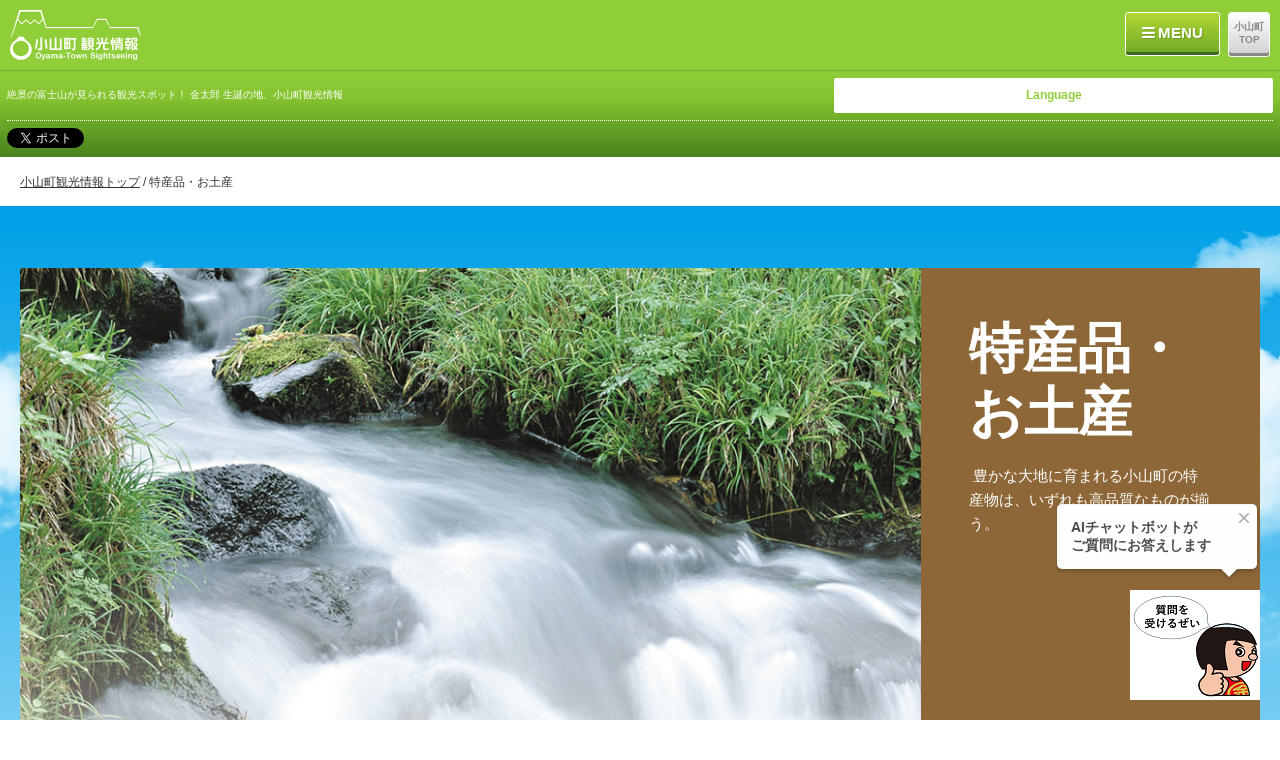

--- FILE ---
content_type: text/html; charset=UTF-8
request_url: http://www.fuji-oyama.jp/kankoubunka_goods.html?vt=sp
body_size: 9855
content:
<!DOCTYPE html PUBLIC "-//W3C//DTD XHTML 1.1//EN" "http://www.w3.org/TR/xhtml11/DTD/xhtml11.dtd">
<html xmlns="http://www.w3.org/1999/xhtml" xml:lang="ja" lang="ja">
<head>

<!-- WIKIPLUS auto-header start -->
<meta http-equiv="content-type" content="application/xhtml+xml; charset=UTF-8" />
<meta name="robots" content="INDEX,FOLLOW" />
<meta name="author" content="www" />
<meta name="Copyright" content="静岡県 小山町" />
<link rel="canonical" href="http://www.fuji-oyama.jp/kankoubunka_goods.html" />
<link rel="stylesheet" type="text/css" href="wikiplus/wikiplus_system_preset.css?cf=491395" />
<link rel="stylesheet" type="text/css" href="wikiplus/script/jquery/lib/fancybox/jquery.fancybox-1.3.4.css?cf=491395" />
<link rel="stylesheet" type="text/css" href="modules/image/image.css" />
<link rel="stylesheet" type="text/css" href="modules/mailform/mailform.css" />
<link rel="stylesheet" type="text/css" href="modules/sitemap/sitemap.css" />
<link rel="stylesheet" type="text/css" href="modules/timeline/timeline.css" />
<style type="text/css">
.input-item {
    display: flex;
    margin-left : 20px;
    margin-right: 20px;
    justify-content: space-around;
}
</style>
<script charset="utf-8" type="text/javascript" src="wikiplus/script/jquery/jquery-1.7.1.min.js?cf=491395"></script>
<script charset="utf-8" type="text/javascript" src="wikiplus/script/jquery/jquery.json-2.2.min.js?cf=491395"></script>
<script charset="utf-8" type="text/javascript" src="wikiplus/script/jquery/jquery.csv-0.71.min.js?cf=491395"></script>
<script charset="utf-8" type="text/javascript" src="wikiplus/script/jquery/jquery.cookie.js?cf=491395"></script>
<script charset="utf-8" type="text/javascript" src="wikiplus/script/jquery/jquery.highlight-4.closure.js?cf=491395"></script>
<script charset="utf-8" type="text/javascript" src="wikiplus/script/jquery/lib/fancybox/jquery.fancybox-1.3.4.pack.js?cf=491395"></script>
<script charset="utf-8" type="text/javascript" src="wikiplus/script/wpjQ.js?cf=491395"></script>
<script charset="utf-8" type="text/javascript" src="wikiplus/script/wp/wp.js?cf=491395"></script>
<script charset="utf-8" type="text/javascript" src="wikiplus/script/wp/wp.error.js?cf=491395"></script>
<script charset="utf-8" type="text/javascript" src="wikiplus/script/wp/wp.util.js?cf=491395"></script>
<script charset="utf-8" type="text/javascript" src="wikiplus/script/wp/wp.ui.js?cf=491395"></script>
<script charset="utf-8" type="text/javascript" src="modules/system/script/system.js"></script>
<script charset="utf-8" type="text/javascript" src="//maps.google.com/maps/api/js?v=3&amp;key=AIzaSyDQI0D-G7S49gT29Nei9_0cDh_Wopm5ZbQ"></script>
<script charset="utf-8" type="text/javascript" src="modules/gmap/script/gmap.js"></script>
<script charset="utf-8" type="text/javascript" src="modules/news/script/news.js"></script>
<script charset="utf-8" type="text/javascript" src="modules/sitemap/script/sitemap.js"></script>
<script charset="utf-8" type="text/javascript" src="modules/timeline/script/timeline.js"></script>
<!-- WIKIPLUS auto-header end -->
<meta http-equiv="Content-Type" content="text/html; charset=utf-8" />
<meta http-equiv="Content-Style-Type" content="text/css" />
<meta http-equiv="Content-Script-Type" content="text/javascript" />

<title>特産品・お土産｜金太郎 生誕の地、小山町観光情報</title>

<meta name="viewport" content="width=device-width,initial-scale=1">

<meta property="og:type" content="website" />
<meta property="og:url" content="http://www.fuji-oyama.jp/kankoubunka.html" />
<meta property="og:image" content="http://www.fuji-oyama.jp/kankoubunka/shared/images/ogp.png" />
<meta property="og:site_name" content="小山町観光情報" />
<meta property="og:description" content="静岡県 小山町公式ホームページ、観光情報ページです。観光スポット、富士山情報、金太郎紹介、小山町の行事、特産品などの情報を掲載しています。" />

<link rel="stylesheet" type="text/css" href="kankoubunka/shared/style/base_sp.css"/>
<link rel="stylesheet" type="text/css" href="kankoubunka/shared/style/page_sp.css"/>
<link rel="stylesheet" type="text/css" href="kankoubunka/shared/style/language.css"/>
<link rel="shortcut icon" href="oyama_new/shared/images/favicon.ico" />

<script type="text/javascript" src="kankoubunka/shared/js/lib/jquery.js"></script>
<script type="text/javascript" src="kankoubunka/shared/js/language.js"></script>
<script type="text/javascript" src="kankoubunka/shared/js/common_sp.js"></script>

<!--[if lt IE 9]>
<script type="text/javascript" src="kankoubunka/shared/js/lib/ie9.js"></script>
<![endif]-->


<!-- GA設置 190520-->
<!-- Global site tag (gtag.js) - Google Analytics -->

<script async src="https://www.googletagmanager.com/gtag/js?id=UA-10355275-4"></script>
<script>
  window.dataLayer = window.dataLayer || [];
  function gtag(){dataLayer.push(arguments);}
  gtag('js', new Date());

  gtag('config', 'UA-10355275-4');
</script>


</head>

<body class="page--sub page--goods">

<script type="text/javascript" src="oyama_new/shared/js/oyama-chatbot.js"></script>

<div id="fb-root"></div>
<script type="text/javascript">(function(d, s, id) {
  var js, fjs = d.getElementsByTagName(s)[0];
  if (d.getElementById(id)) return;
  js = d.createElement(s); js.id = id;
  js.src = "//connect.facebook.net/ja_JP/sdk.js#xfbml=1&version=v2.5";
  fjs.parentNode.insertBefore(js, fjs);
}(document, 'script', 'facebook-jssdk'));</script>

<!-- ============================================================================================== -->

<div class="page-wrapper">

<div class="global-header">
	<div class="global-header__inner">
        <div class="global-header__logo"><a href="kankoubunka.html"><img src="kankoubunka/sp/images/header_logo.png" alt="小山町 観光情報" width="131" height="50" /></a></div>
        <div class="global-header__oyamatown"><a href="http://www.fuji-oyama.jp/top.html">小山町<br />TOP</a></div>
        <div class="global-header__btn"><a href="javascript:void(0)">MENU</a></div>
    </div>
    <div id="global-navi" class="global-navi">
        <div class="global-navi__inner">
            <ul class='wp_list_indent_1'><li><A href="kankoubunka_spot.html?vt=sp" >観光スポット</A></li>
<li><A href="kankoubunka_kintarou.html?vt=sp" >金太郎</A></li>
<li><A href="kankoubunka_fuji.html?vt=sp" >富士山</A></li>
<li><A href="kankoubunka_golf.html?vt=sp" >ゴルフ場</A></li>
<li><A href="kankoubunka_cycling.html?vt=sp" >サイクリング</A></li>
<li><A href="kankoubunka_stay.html?vt=sp" >宿泊・お食事</A></li>
<li><A href="kankoubunka_event.html?vt=sp" >イベント</A></li>
<li><A href="kankoubunka_goods.html?vt=sp" >特産品・お土産</A></li>
<li><A href="kankoubunka_access.html?vt=sp" >アクセス</A></li></ul>

        </div><!-- /.global-navi__inner -->
    </div><!-- /.global-navi -->
</div><!-- /.global-header -->

<div class="global-language">
	<div class="global-language__on">
        <p class="snippet">

絶景の富士山が見られる観光スポット！

金太郎 生誕の地、小山町観光情報
</p>
        <div class="global-language__btn">
            <a class="language-popup" href="javascript:void(0)"><img style="background-image: url(&quot;https://translate.googleapis.com/translate_static/img/te_ctrl3.gif&quot;); background-position: -65px 0px;" class="goog-te-gadget-icon" src="https://www.google.com/images/cleardot.gif">Language</a>
        </div><!-- /.global-language__btn -->
    </div><!-- /.global-language__on -->
    <div class="global-language__under">
        <ul class="global-language__social">
            <li><a href="https://twitter.com/share" class="twitter-share-button">Tweet</a><script>!function(d,s,id){var js,fjs=d.getElementsByTagName(s)[0],p=/^http:/.test(d.location)?'http':'https';if(!d.getElementById(id)){js=d.createElement(s);js.id=id;js.src=p+'://platform.twitter.com/widgets.js';fjs.parentNode.insertBefore(js,fjs);}}(document, 'script', 'twitter-wjs');</script></li>
            <li><div class="fb-like" data-href="http://www.fuji-oyama.jp/kankoubunka.html" data-layout="button_count" data-action="like" data-show-faces="false" data-share="false"></div></li>
        </ul><!-- /.global-language__social -->
    </div><!-- /.global-language__under -->
</div><!-- /.global-language -->

<div class="breadcrumb">
    <span class="small"><A href="kankoubunka.html?vt=sp" >小山町観光情報トップ</A>&nbsp;/&nbsp;特産品・お土産</span>
</div><!-- /.breadcrumb -->

<div class="article-area">
	<div class="article-area__inner">
		<div class="body">
			<p>&nbsp;</p>

		</div><!-- /.body -->
		
		<div class="article">
			<div class="page-title page-title--img">
				<div class="page-title__main"><img src="kankoubunka/goods/images/main.jpg" alt="" /></div>
				<div class="page-title__txt">
					<h1 class="page-title__heading">特産品・<br />お土産</h1>
					<p class="page-title__description">&nbsp;豊かな大地に育まれる小山町の特産物は、いずれも高品質なものが揃う。  

&nbsp;
</p>
				</div><!-- /.page-title__txt -->
			</div><!-- /.page-title -->
			
			<div class="article__inner">
            
				<div class="introduction-list">
					
					<h2 class="section-title section-title--tokusan">特産品</h2>
					
					<div class="introduction">
						<div class="introduction__thum"><img src="kankoubunka/goods/images/img01.jpg" alt="" /></div>
						<div class="introduction__data">
							<h2 class="introduction__name">水掛菜</h2>
							<div class="introduction__body">
								<p>別名「とうな」とも言うアブラナ科の菜類野菜。明治１９年に喜多長平氏が栽培を始めたと言われ、富士山麓の湧水を掛け流して育てることから「水掛菜」の名前がついた。稲作が終わった水田に種を蒔き冬季に栽培するため、病害虫の心配が無く、漬物にする際にも塩のみで漬けられる。多くの栄養素が含まれる健康食品でもある。</p>

							</div><!-- /.introduction__body -->
						</div><!-- /.introduction__data -->
					</div><!-- /.introduction -->
                    
                    <div class="introduction-horizontal">
					
						<div class="introduction">
							<div class="introduction__thum"><img src="kankoubunka/goods/images/img02.jpg" alt="" /></div>
							<div class="introduction__data">
								<h2 class="introduction__name">わさび</h2>
								<div class="introduction__body">
									<p>小山町産のわさび（真妻種）は、知る人ぞ知る良質ブランド。富士山からの豊富な湧き水で２年の歳月をかけ栽培され、扱う料理人や消費者の舌をうならせる逸品だ。<br  class='spacer' />希少品種ゆえに生産量は少なく、東京を中心とした大都市の高級料亭や寿司店を中心に出荷されている。うまみ、辛み、爽快感、どれをとっても「わさびの王様」ともいえる代物だ。</p>

								</div><!-- /.introduction__body -->
							</div><!-- /.introduction__data -->
						</div><!-- /.introduction -->
						
						<div class="introduction">
							<div class="introduction__thum"><img src="kankoubunka/goods/images/img03.jpg" alt="" /></div>
							<div class="introduction__data">
								<h2 class="introduction__name">水稲</h2>
								<div class="introduction__body">
									<p>豊かな水に恵まれた小山町では、古くから稲作中心の農業を営んできた。富士山の東側に位置し、十分な日照が確保できることや、温度差が大きく、糖度の高いコメが育つのに適した土地柄であることから、現在でも米作りを続ける農家は多い。ここで育まれる水稲は、もち米・うるち米ともに食味値（コメの美味しさを表す数値）が高く、人々の食生活の中心を担っている。</p>

								</div><!-- /.introduction__body -->
							</div><!-- /.introduction__data -->
						</div><!-- /.introduction -->
						
						<div class="introduction">
							<div class="introduction__thum"><img src="kankoubunka/goods/images/img05.jpg" alt="" /></div>
							<div class="introduction__data">
								<h2 class="introduction__name">ニジマス</h2>
								<div class="introduction__body">
									<p>富士山の雪解け水は、地中での旅の間に濾過され、湧水となって須川へと流れ込んでいる。この須川の清涼な水で育てられるのが小山のニジマスだ。かつての宝永噴火がもたらした溶岩や火山灰が堆積し、水藻が繁殖しにくい須川でゆっくりと時間をかけて育つニジマスは、川魚独特の臭みがない事や、急な流れに逆らうことによる美しい紅色の身が特徴。</p>

								</div><!-- /.introduction__body -->
							</div><!-- /.introduction__data -->
						</div><!-- /.introduction -->
						
						<div class="introduction">
							<div class="introduction__thum"><img src="kankoubunka/goods/images/img07.jpg" alt="" /></div>
							<div class="introduction__data">
								<h2 class="introduction__name">もち米「峰の雪」の餅</h2>
								<div class="introduction__body">
									<p>小山町産のもち米「峰の雪」を使用したつきたてのお餅は、そのままでも食べられる程やわらかい。道の駅ふじおやま、道の駅すばしりのどちらでも購入でき、大人気商品となっている。また、その美味しさからリピーターも多い。</p>

								</div><!-- /.introduction__body -->
							</div><!-- /.introduction__data -->
						</div><!-- /.introduction -->
					</div><!-- /.introduction-horizontal -->
					
					<div class="introduction">
						<div class="introduction__thum"><img src="kankoubunka/goods/images/img04.jpg" alt="" /></div>
						<div class="introduction__data">
							<h2 class="introduction__name">きのこ</h2>
							<div class="introduction__body">
                            	<h3 id='wp_auto_contentsid_kankoubunka_goods_0'>きのこ料理（山小屋）&nbsp;</h3>
<p>山小屋という名のとおり、須走口で山荘を営む御主人が、自宅横で開いているきのこ料理の店。自家栽培の美味しいきのこは、安全管理も万全、いつでも新鮮で、味に厳しい主婦たちの舌をうならせている。ログハウス風の店内には木の香が漂い、薪ストーブの炎はほっこりと心まで暖めてくれる。季節の花々とおかみさんの笑顔で迎えられると、思わずわが家のようにくつろいでしまう。予約でランチパーティーや宴会なども対応してくれる。</p>
<table cellspacing='1' border='0'><tbody><tr><th>店舗名</th><td>山小屋（きのこ料理の店）</td></tr><tr><th>所在地</th><td>〒410-1431　駿東郡小山町須走17-39　<A href="https://goo.gl/maps/pUS9cN6TCz62" target="_blank">Googleマップで見る</A></td></tr><tr><th>TEL</th><td>0550-75-2113</td></tr></tbody></table>

							</div><!-- /.introduction__body -->
						</div><!-- /.introduction__data -->
					</div><!-- /.introduction -->
					
					<div class="introduction">
						<div class="introduction__thum"><img src="kankoubunka/goods/images/img06.jpg" alt="" /></div>
						<div class="introduction__data">
							<h2 class="introduction__name">フジサン鯉（小林捺染工所）</h2>
							<div class="introduction__body">
								<p>豊富な水を活かし、様々な染物を手がける小林捺染工所。フジサン鯉と呼ばれる鯉のぼりは、一枚一枚手描きで丁寧に作られ、男児誕生のお祝い、縁起物として全国に発送されている。<br  class='spacer' />北駿地方では、鯉だけでなくのぼり旗を立てる風習が今も残っており、子の名前や家紋を染め抜いたのぼりも数多く見られ、吹き流しに名前や家紋を入れる家もある。こうした屋外に掲げるものだけでなく、五月人形とともに室内に飾るのぼりや、鯉のぼりのハギレを活用したエコバックは小山町商工会優良推奨品となっています。</p>
<p>オリジナルデザインへの対応もしてくれる。注文から約1週間程で出来るという早さも魅力だ。</p>
<table cellspacing='1' border='0'><tbody><tr><th>店舗名</th><td>小林捺染工所</td></tr><tr><th>所在地</th><td>〒410-1326　駿東郡小山町用沢1348　<A href="https://goo.gl/maps/KCNyKKPFhgJ2" target="_blank">Googleマップで見る</A></td></tr><tr><th>TEL</th><td>0550-78-0522</td></tr></tbody></table>

							</div><!-- /.introduction__body -->
						</div><!-- /.introduction__data -->
					</div><!-- /.introduction -->
					
					
					<h2 class="section-title section-title--omiyage">お土産</h2>
					
					<div class="introduction">
						<div class="introduction__thum"><img src="kankoubunka/goods/images/img08.jpg" alt="" /></div>
						<div class="introduction__data">
							<h2 class="introduction__name">水掛菜漬</h2>
							<div class="introduction__body">
								<p>２月。手の切れそうな冷たい空気の中、小山の水田では水掛菜を摘む人々の姿が見られる。１本１本、柔らかな「とう」の部分を手摘みし、その日のうちに塩だけで漬け込む「水掛菜漬」は、小山町を代表するめぐみの産物と言えるだろう。<br  class='spacer' />水稲の裏作として盛んに栽培されていた水掛菜は、葉物の少ない冬季の貴重なビタミン源でもあった。現在も町民が早春を感じる風物詩として欠かせないだけでなく、ほんのりとした苦味と程よい塩加減、なにより他の葉物にはないシャキシャキとした爽やかな食感が<br  class='spacer' />人気を呼び、全国各地にリピーターがいるほどの特産品だ。ＪＡや道の駅だけでなく、各農家からの直接発送を利用する人も多い。</p>
<table cellspacing='1' border='0'><tbody><tr><th>販売店舗</th><td>JA・道の駅・各農家からの直接発送</td></tr></tbody></table>

							</div><!-- /.introduction__body -->
						</div><!-- /.introduction__data -->
					</div><!-- /.introduction -->
					
					<div class="introduction">
						<div class="introduction__thum"><img src="kankoubunka/goods/images/img09.jpg" alt="" /></div>
						<div class="introduction__data">
							<h2 class="introduction__name">わさび最中</h2>
							<div class="introduction__body">
								<p>初代が伊豆より移住し、小山で初めてのわさび沢を拓いた後、明治35年に創業、３代目の若主人が切り盛りする丸中わさび店。以来100余年、豊富な富士山の湧き水で育てた最高のわさびを、保存料や化学調味料を一切使用せずに、古くからの製法を守り続ける老舗だ。貯蔵熟成した酒粕に漬け込むわさび漬は、まろやかな練れた味わいの中に、わさびの辛さが光る名品。<br  class='spacer' />また、上品な甘さのあんに、絶妙なバランスで練り込まれたわさびの香りと爽やかさを楽しめる生わさび入り最中「山そだち」は、わざわざこの品のためにと遠方から買い物に来る客もいるほど。他にも、スナックや麺類などの新たなわさび商品も生み出している。電話やインターネットからの通信販売でも購入が可能。</p>
<table cellspacing='1' border='0'><tbody><tr><th>店舗名</th><td>丸中わさび店</td></tr><tr><th>所在地</th><td>〒410-1311　駿東郡小山町小山69-2　<A href="https://goo.gl/maps/eFy4TPYmhv32" target="_blank">Googleマップで見る</A></td></tr><tr><th>TEL</th><td>0550-76-0753</td></tr></tbody></table>

							</div><!-- /.introduction__body -->
						</div><!-- /.introduction__data -->
					</div><!-- /.introduction -->
					
					<div class="introduction">
						<div class="introduction__thum"><img src="kankoubunka/goods/images/img10.jpg" alt="" /></div>
						<div class="introduction__data">
							<h2 class="introduction__name">ごてんばこしひかり</h2>
							<div class="introduction__body">
								<p>冷涼で寒暖の差がある北駿の気候に合わせて開発された「ごてんばこしひかり」は、今や県内随一のブランド米。<br  class='spacer' />地域農家が「量より質」をモットーに良食味米の生産に取組み、消費者や環境に配慮した減化学肥、減農薬を中心としたエコ栽培米の生産を推進している。品質や味の低下を招かないよう、毎年種子籾を更新し、トレーサビリティの管理も完璧だ。<br  class='spacer' />生産者が自信を持って販売するコメは、道の駅でも大人気の商品。「今年も○○さんの美味しいお米を買いに来たよ」という嬉しい声も寄せられている。</p>

							</div><!-- /.introduction__body -->
						</div><!-- /.introduction__data -->
					</div><!-- /.introduction -->
					
					<div class="introduction">
						<div class="introduction__thum"><img src="kankoubunka/goods/images/img11.jpg" alt="" /></div>
						<div class="introduction__data">
							<h2 class="introduction__name">ニジマス</h2>
							<div class="introduction__body">
								<p>現在販売しておりません。</p>

							</div><!-- /.introduction__body -->
						</div><!-- /.introduction__data -->
					</div><!-- /.introduction -->
					
					<h3 class="section-title">富士山</h3>
					
					<div class="introduction">
						<div class="introduction__thum"><img src="kankoubunka/goods/images/img13.jpg" alt="" /></div>
						<div class="introduction__data">
							<h2 class="introduction__name">富士山頂上饅頭</h2>
							<div class="introduction__body">
								<p>明治から続く老舗和菓子店「飴屋」で、30年以上愛されている商品。バターのきいたサブレ生地に独特な餡の風味と、富士山頂の溶岩に見たてたくるみが特徴の手作り饅頭だ。<br  class='spacer' />100年を超える歴史と、確かな職人技で一つ一つ丁寧に生み出される饅頭ながら、１個120円という手ごろな価格。富士登山で疲れた体を甘く包んでくれる名品だ。</p>
<table cellspacing='1' border='0'><tbody><tr><th>店舗名</th><td>飴屋</td></tr><tr><th>所在地</th><td>〒410-1304　駿東郡小山町藤曲54-4　<A href="https://goo.gl/maps/HdyyjPRokCx" target="_blank">Googleマップで見る</A></td></tr><tr><th>TEL</th><td>0550-76-0124</td></tr></tbody></table>

							</div><!-- /.introduction__body -->
						</div><!-- /.introduction__data -->
					</div><!-- /.introduction -->
					
					<div class="introduction-small introduction-small--table">
						<div class="introduction">
							<div class="introduction__thum"><img src="kankoubunka/goods/images/img15.jpg" alt="" /></div>
							<div class="introduction__data">
								<h2 class="introduction__name">富士の恵水（ふじのめぐみ）</h2>
								<div class="introduction__body">
									<p>現在販売しておりません。</p>

								</div><!-- /.introduction__body -->
							</div><!-- /.introduction__data -->
						</div><!-- /.introduction -->
						
						<div class="introduction">
							<div class="introduction__thum"><img src="kankoubunka/goods/images/img12.jpg" alt="" /></div>
							<div class="introduction__data">
								<h2 class="introduction__name">クマよけカウベル</h2>
								<div class="introduction__body">
									<p>クマよけカウベルは主に富士登山で使われる事が多いが、他にも釣りや山菜取りなど山に入る人が、クマが近寄って来ないように音を鳴らしながら使うベルだ。高橋商店では富士山の形をした鈴や、お土産にピッタリの可愛らしい絵柄の鈴を卸しており、金剛杖等も扱っている。商品は商店に問い合わせをすれば郵送してもらえる。</p>
<table cellspacing='1' border='0'><tbody><tr><th>店舗名</th><td>高橋商店</td></tr><tr><th>所在地</th><td>〒410-1431　駿東郡小山町須走55-10　<A href="https://goo.gl/maps/rbjjQKgsgRJ2" target="_blank">Googleマップで見る</A></td></tr><tr><th>TEL</th><td>0550-75-3377</td></tr></tbody></table>

								</div><!-- /.introduction__body -->
							</div><!-- /.introduction__data -->
						</div><!-- /.introduction -->
					</div><!-- /.introduction-small -->
					
					
					<h3 class="section-title" id="kintarou">金太郎</h3>
					
					<div class="introduction">
						<div class="introduction__thum"><img src="kankoubunka/goods/images/img16.jpg" alt="" /></div>
						<div class="introduction__data">
							<h2 class="introduction__name">金太郎トマト</h2>
							<div class="introduction__body">
								<p>小山町優良推奨品。「エコファームふじの郷」で栽培されているフルーツトマト。富士山麓特有のミネラル分を多く含んだ赤土で育つため、身の詰まった硬さと味の濃厚さが特徴。日射量が多く乾燥した土地を好むトマトに最適な環境を再現し、コンピューターで水と養分を管理しながら生産されている。生産者の地元愛がたっぷり詰まっている金太郎トマトはご自宅だけでなく贈り物にも最適です。ぜひ生で、そのままの美味しさをお楽しみください。</p>
<table cellspacing='1' border='0'><tbody><tr><th>販売店舗</th><td>道の駅ふじおやま、セルバ御殿場古沢店、マックスバリュー萩原店、小山店</td></tr></tbody></table>
<p>&nbsp;</p>

							</div><!-- /.introduction__body -->
						</div><!-- /.introduction__data -->
					</div><!-- /.introduction -->
					
					<div class="introduction">
							<div class="introduction__thum"><img src="kankoubunka/goods/images/img21.jpg" alt="" /></div>
							<div class="introduction__data">
								<h2 class="introduction__name">金太郎の熊どら・金時もなか</h2>
								<div class="introduction__body">
									<p>小山町商工会優良推奨品。<br  class='spacer' />竹炭の入った、熊のように黒いどら焼きと、金太郎にちなんだ名前の最中。</p>
<table cellspacing='1' border='0'><tbody><tr><th>店舗名</th><td>（有）飴屋</td></tr><tr><th>所在地</th><td>〒410-1304　駿東郡小山町藤曲54-4　<A href="https://goo.gl/maps/HdyyjPRokCx" target="_blank">Googleマップで見る</A></td></tr><tr><th>TEL</th><td>0550-76-0124</td></tr></tbody></table>

								</div><!-- /.introduction__body -->
							</div><!-- /.introduction__data -->
						</div><!-- /.introduction -->
						
						<div class="introduction-small introduction-small--table">
							<div class="introduction">
								<div class="introduction__thum"><img src="kankoubunka/goods/images/img17.jpg" alt="" /></div>
								<div class="introduction__data">
									<h2 class="introduction__name">金時田舎そば</h2>
									<div class="introduction__body">
										<p>現在販売しておりません。</p>

									</div><!-- /.introduction__body -->
								</div><!-- /.introduction__data -->
							</div><!-- /.introduction -->
							
							<div class="introduction">
								<div class="introduction__thum"><img src="kankoubunka/goods/images/img18.jpg" alt="" /></div>
								<div class="introduction__data">
									<h2 class="introduction__name">金太郎みそ</h2>
									<div class="introduction__body">
										<p>現在販売しておりません。</p>

									</div><!-- /.introduction__body -->
								</div><!-- /.introduction__data -->
							</div><!-- /.introduction -->
							
							<div class="introduction">
								<div class="introduction__thum"><img src="kankoubunka/goods/images/img19.jpg" alt="" /></div>
								<div class="introduction__data">
									<h2 class="introduction__name">金太郎サブレ・金太郎プリン</h2>
									<div class="introduction__body">
										<p>小山町商工会優良推奨品。<br  class='spacer' />金太郎の形のかわいいサブレ。地元のコシヒカリを使用した米粉のサクサクした触感がとても美味しいです。</p>
<table cellspacing='1' border='0'><tbody><tr><th>店舗名</th><td>きくや</td></tr><tr><th>所在地</th><td>〒410-1304　駿東郡小山町藤曲54-66　<A href="https://goo.gl/maps/KmSvb1qN8tx" target="_blank">Googleマップで見る</A></td></tr><tr><th>TEL</th><td>0550-76-0312</td></tr></tbody></table>

									</div><!-- /.introduction__body -->
								</div><!-- /.introduction__data -->
							</div><!-- /.introduction -->
							
							<div class="introduction">
								<div class="introduction__thum"><img src="kankoubunka/goods/images/img20.jpg" alt="" /></div>
								<div class="introduction__data">
									<h2 class="introduction__name">金時力最中</h2>
									<div class="introduction__body">
										<p>現在販売しておりません。</p>

									</div><!-- /.introduction__body -->
								</div><!-- /.introduction__data -->
							</div><!-- /.introduction -->
							
							<div class="introduction">
								<div class="introduction__thum"><img src="kankoubunka/goods/images/img22.jpg" alt="" /></div>
								<div class="introduction__data">
									<h2 class="introduction__name">金時せんべい</h2>
									<div class="introduction__body">
										<p>小山町商工会優良推奨品。<br  class='spacer' />50年以上受け継がれている金太郎の焼き印のあるおせんべいです。</p>
<table cellspacing='1' border='0'><tbody><tr><th>店舗名</th><td>清林堂製菓舗</td></tr><tr><th>所在地</th><td>〒410-1312　駿東郡小山町菅沼755-18　<A href="https://goo.gl/maps/LHhzuhrGX2m" target="_blank">Googleマップで見る</A></td></tr><tr><th>TEL</th><td>0550-76-0174</td></tr></tbody></table>

									</div><!-- /.introduction__body -->
								</div><!-- /.introduction__data -->
							</div><!-- /.introduction -->
							
							<div class="introduction">
								<div class="introduction__thum"><img src="kankoubunka/goods/images/img23.jpg" alt="" /></div>
								<div class="introduction__data">
									<h2 class="introduction__name">金太郎布団</h2>
									<div class="introduction__body">
										<p>「赤ちゃんに健康で丈夫に育ってほしい」という願いから作られたオリジナルの金太郎柄のお布団です。</p>
<p>&nbsp;</p>
<table cellspacing='1' border='0'><tbody><tr><th>店舗名</th><td>ふとんのあいはら</td></tr><tr><th>所在地</th><td>〒410-1311　駿東郡小山町小山693-1　<A href="https://goo.gl/maps/6W4Go3pPuBN2" target="_blank">Googleマップで見る</A></td></tr><tr><th>TEL</th><td>0550-76-0248</td></tr></tbody></table>

									</div><!-- /.introduction__body -->
								</div><!-- /.introduction__data -->
							</div><!-- /.introduction -->
						</div><!-- /.introduction-small -->
					
				</div><!-- /.introduction-list -->
                    
			</div><!-- /.article__inner -->
            
		</div><!-- /.article -->
		
	</div><!-- /.article-area__inner -->
</div><!-- /.article-area -->

<div class="site-footer">
	<div class="footer-bnr">
		<div class="footer-bnr__inner">
			<ul class='wp_list_indent_1'><li><A href="http://www.oyama-shiteikanri.jp/" target="_blank"><img src="attach.php/5f6b616e6b6f7562756e6b615f636f6d6d6f6e5f666f6f7465725f626e72/view/0/0/footer_bnr01.jpg" width="180" height="80" title="小山町生涯学習施設" alt="小山町生涯学習施設" /></A></li>
<li><A href="http://www.oyama-film.or.jp/" target="_blank"><img src="attach.php/5f6b616e6b6f7562756e6b615f636f6d6d6f6e5f666f6f7465725f626e72/view/0/0/studiotown_bnr.png" width="180" height="80" title="小山町フィルムコミッション・スタジオタウン小山" alt="小山町フィルムコミッション・スタジオタウン小山" /></A></li>
<li><A href="https://fuji-hakone-trail.com/" target="_blank"><img src="attach.php/5f6b616e6b6f7562756e6b615f636f6d6d6f6e5f666f6f7465725f626e72/view/0/0/footer_bnr04.jpg" width="180" height="80" title="富士箱根トレイル" alt="富士箱根トレイル" /></A></li>
<li><A href="http://www.fuji-oyama.jp/index.html" target="_blank"><img src="attach.php/5f6b616e6b6f7562756e6b615f636f6d6d6f6e5f666f6f7465725f626e72/view/0/0/footer_bnr05.jpg" width="180" height="80" title="小山町" alt="小山町" /></A></li>
<li><A href="http://www.yebisu.org/17744_OyamaWebBook/index.html" target="_blank"><img src="attach.php/5f6b616e6b6f7562756e6b615f636f6d6d6f6e5f666f6f7465725f626e72/view/0/0/footer_bnr06.jpg" width="180" height="80" title="小山魅力発見ウェブブック" alt="小山魅力発見ウェブブック" /></A></li>
<li><A href="https://subashiri-fujisan.com" target="_blank"><img src="attach.php/5f6b616e6b6f7562756e6b615f636f6d6d6f6e5f666f6f7465725f626e72/view/0/73ee150be0176c6775b6ef914c9fc5bf/titlew.jpg" width="256" height="27" srcset="attach.php/5f6b616e6b6f7562756e6b615f636f6d6d6f6e5f666f6f7465725f626e72/view/0/73ee150be0176c6775b6ef914c9fc5bf/titlew.jpg 1x,attach.php/5f6b616e6b6f7562756e6b615f636f6d6d6f6e5f666f6f7465725f626e72/view/0/73ee150be0176c6775b6ef914c9fc5bf/titlew@2x.jpg 2x,attach.php/5f6b616e6b6f7562756e6b615f636f6d6d6f6e5f666f6f7465725f626e72/view/0/73ee150be0176c6775b6ef914c9fc5bf/titlew@3x.jpg 3x" title="titlew.jpg" alt="titlew.jpg" /></A></li>
<li><A href="http://kanko-oyama.jp/" ><img src="attach.php/5f6b616e6b6f7562756e6b615f636f6d6d6f6e5f666f6f7465725f626e72/view/0/0cd752735070f59a56755ad3a1aad166/%E5%B0%8F%E5%B1%B1%E7%94%BA%E8%A6%B3%E5%85%89%E5%8D%94%E4%BC%9A.png" width="210" height="90" srcset="attach.php/5f6b616e6b6f7562756e6b615f636f6d6d6f6e5f666f6f7465725f626e72/view/0/0cd752735070f59a56755ad3a1aad166/%E5%B0%8F%E5%B1%B1%E7%94%BA%E8%A6%B3%E5%85%89%E5%8D%94%E4%BC%9A.png 1x,attach.php/5f6b616e6b6f7562756e6b615f636f6d6d6f6e5f666f6f7465725f626e72/view/0/0cd752735070f59a56755ad3a1aad166/%E5%B0%8F%E5%B1%B1%E7%94%BA%E8%A6%B3%E5%85%89%E5%8D%94%E4%BC%9A@2x.png 2x,attach.php/5f6b616e6b6f7562756e6b615f636f6d6d6f6e5f666f6f7465725f626e72/view/0/0cd752735070f59a56755ad3a1aad166/%E5%B0%8F%E5%B1%B1%E7%94%BA%E8%A6%B3%E5%85%89%E5%8D%94%E4%BC%9A@3x.png 3x" title="小山町観光協会.png" alt="小山町観光協会.png" /></A><br  class='spacer' /></li>
<li><A href="https://fuji-cyclegate.com/" target="_blank"><img src="attach.php/5f6b616e6b6f7562756e6b615f636f6d6d6f6e5f666f6f7465725f626e72/view/0/efea02839268285a610660f47cb7036e/%E3%83%95%E3%82%B8%E3%82%B5%E3%82%A4%E3%82%AF%E3%83%AB%E3%82%B2%E3%83%BC%E3%83%88%E3%83%90%E3%83%8A%E3%83%BC.png" width="260" height="65" srcset="attach.php/5f6b616e6b6f7562756e6b615f636f6d6d6f6e5f666f6f7465725f626e72/view/0/efea02839268285a610660f47cb7036e/%E3%83%95%E3%82%B8%E3%82%B5%E3%82%A4%E3%82%AF%E3%83%AB%E3%82%B2%E3%83%BC%E3%83%88%E3%83%90%E3%83%8A%E3%83%BC.png 1x,attach.php/5f6b616e6b6f7562756e6b615f636f6d6d6f6e5f666f6f7465725f626e72/view/0/efea02839268285a610660f47cb7036e/%E3%83%95%E3%82%B8%E3%82%B5%E3%82%A4%E3%82%AF%E3%83%AB%E3%82%B2%E3%83%BC%E3%83%88%E3%83%90%E3%83%8A%E3%83%BC@2x.png 2x,attach.php/5f6b616e6b6f7562756e6b615f636f6d6d6f6e5f666f6f7465725f626e72/view/0/efea02839268285a610660f47cb7036e/%E3%83%95%E3%82%B8%E3%82%B5%E3%82%A4%E3%82%AF%E3%83%AB%E3%82%B2%E3%83%BC%E3%83%88%E3%83%90%E3%83%8A%E3%83%BC@3x.png 3x" title="フジサイクルゲートバナー.png" alt="フジサイクルゲートバナー.png" /></A><br  class='spacer' /></li></ul>
<h4 id='wp_auto_contentsid_kankoubunka_goods_0'><br  class='spacer' /></h4>
<p><br  class='spacer' /></p>

		</div><!-- /.footer-bnr__inner -->
	</div><!-- /.footer-bnr -->
	<div class="footer-links">
		<div class="footer-links__inner">
			<p><A href="kankoubunka.html?vt=sp" ><span  class='bold'>小山町観光情報サイト トップページ  <br  class='spacer' /></span></A></p>
<ul class='wp_list_indent_1'><li><A href="kankoubunka_fuji.html?vt=sp" >富士山</A></li>
<li><A href="kankoubunka_kintarou.html?vt=sp" >金太郎</A></li>
<li><A href="kankoubunka_spot.html?vt=sp" >観光スポット</A></li>
<li><A href="kankoubunka_golf.html?vt=sp" >ゴルフ場</A></li>
<li><A href="kankoubunka_goods.html?vt=sp" >特産品・お土産</A></li>
<li><A href="kankoubunka_stay.html?vt=sp" >宿泊・お食事</A></li>
<li><A href="kankoubunka_event.html?vt=sp" >イベント</A></li>
<li><A href="kankoubunka_access.html?vt=sp" >アクセス</A></li>
<li><A href="kankoubunka_news_latest.html?vt=sp" >新着情報</A></li>
<li><A href="http://www.fuji-oyama.jp/_footerlinklist_kojin.html" target="_blank">プライバシーポリシー</A></li>
<li><A href="https://www.fuji-oyama.jp/contact.html" target="_blank">お問い合わせ</A></li>
<li><A href="kankoubunka_sitemap.html?vt=sp" >サイトマップ</A></li></ul>

		</div><!-- /.footer-links__inner -->
	</div><!-- /.footer-links -->
	<div class="footer-info">
		<div class="footer-info__inner">
			<div class="address">

小山町役場 〒410-1395 静岡県駿東郡小山町藤曲57-2
</div>
			<div class="copyright">Copyright(C) Oyama-Town All rights reserved.  

&nbsp;
</div>
		</div><!-- /.footer-info__inner -->
	</div><!-- /.footer-info -->
</div><!-- /.site-footer -->

</div><!-- /.page-wrapper -->

<!-- ============================================================================================== -->

<script type="text/javascript" src="/_Incapsula_Resource?SWJIYLWA=719d34d31c8e3a6e6fffd425f7e032f3&ns=1&cb=487756764" async></script></body>
</html>
<!-- Take Time : 0.681 -->


--- FILE ---
content_type: text/html
request_url: http://www.fuji-oyama.jp/kankoubunka/language.html
body_size: 551
content:

<div id="modalbox">

<p class="language__txt">言語を選択してください。</p>

<p class="close_btn">CLOSE</p>

<ul class="language__btn">
    <li><a href="#googtrans(ja|ja)"><img src="kankoubunka/shared/images/language_img01.gif" alt="" /><span>日本語</span></a></li>
    <li><a href="#googtrans(ja|en)"><img src="kankoubunka/shared/images/language_img02.gif" alt="" /><span>英語</span></a></li>
    <li><a href="#googtrans(ja|zh-CN)"><img src="kankoubunka/shared/images/language_img03.gif" alt="" /><span>中国語</span></a></li>
    <li><a href="#googtrans(ja|pt)"><img src="kankoubunka/shared/images/language_img04.gif" alt="" /><span>ポルトガル語</span></a></li>
    <li><a href="#googtrans(ja|ko)"><img src="kankoubunka/shared/images/language_img05.gif" alt="" /><span>韓国語</span></a></li>
</ul>

<div class="language__select">
    
    <!--<div id="google_translate_element"></div>-->
    <script type="text/javascript">
        function googleTranslateElementInit() {
            new google.translate.TranslateElement({pageLanguage: 'ja', layout: google.translate.TranslateElement.InlineLayout.SIMPLE}, 'google_translate_element');
        }
    </script>
    <script type="text/javascript" src="//translate.google.com/translate_a/element.js?cb=googleTranslateElementInit"></script>
    
</div><!-- /.language__select -->

</div>

--- FILE ---
content_type: text/css
request_url: http://www.fuji-oyama.jp/kankoubunka/shared/style/base_sp.css
body_size: 3672
content:
@charset "UTF-8";
/*!
 *  Font Awesome 4.5.0 by @davegandy - http://fontawesome.io - @fontawesome
 *  License - http://fontawesome.io/license (Font: SIL OFL 1.1, CSS: MIT License)
 */
@font-face {
  font-family: 'FontAwesome';
  src: url("../fonts/fontawesome-webfont.eot?v=4.5.0");
  src: url("../fonts/fontawesome-webfont.eot?#iefix&v=4.5.0") format("embedded-opentype"), url("../fonts/fontawesome-webfont.woff2?v=4.5.0") format("woff2"), url("../fonts/fontawesome-webfont.woff?v=4.5.0") format("woff"), url("../fonts/fontawesome-webfont.ttf?v=4.5.0") format("truetype"), url("../fonts/fontawesome-webfont.svg?v=4.5.0#fontawesomeregular") format("svg");
  font-weight: normal;
  font-style: normal;
}
html, body, div, span, applet, object, iframe,
h1, h2, h3, h4, h5, h6, p, blockquote, pre,
a, abbr, acronym, address, big, cite, code,
del, dfn, em, img, ins, kbd, q, s, samp,
small, strike, strong, sub, sup, tt, var,
b, u, i, center,
dl, dt, dd, ol, ul, li,
fieldset, form, label, legend,
table, caption, tbody, tfoot, thead, tr, th, td,
article, aside, canvas, details, embed,
figure, figcaption, footer, header, hgroup,
menu, nav, output, ruby, section, summary,
time, mark, audio, video,
form, input, button, textarea, select {
  margin: 0;
  padding: 0;
  border: 0;
  font-size: 100%;
  font: inherit;
  vertical-align: baseline;
}

article, aside, details, figcaption, figure,
footer, header, hgroup, menu, nav, section {
  display: block;
}

ol, ul {
  list-style: none;
}

blockquote, q {
  quotes: none;
}

blockquote:before, blockquote:after,
q:before, q:after {
  content: '';
  content: none;
}

table {
  border-collapse: collapse;
  border-spacing: 0;
}

strong {
  font-weight: bold;
}

img {
  max-width: 100%;
  vertical-align: bottom;
}

html {
  font-size: 62.5%;
}

body {
  font-family: "メイリオ", "Meiryo", "ヒラギノ角ゴ ProN W3", "Hiragino Kaku Gothic ProN", Sans-Serif;
  line-height: 1;
  -ms-text-size-adjust: 100%;
  -webkit-text-size-adjust: 100%;
}

a:hover img {
  opacity: 0.8;
}

/*!
 *  Font Awesome 4.5.0 by @davegandy - http://fontawesome.io - @fontawesome
 *  License - http://fontawesome.io/license (Font: SIL OFL 1.1, CSS: MIT License)
 */
@font-face {
  font-family: 'FontAwesome';
  src: url("../fonts/fontawesome-webfont.eot?v=4.5.0");
  src: url("../fonts/fontawesome-webfont.eot?#iefix&v=4.5.0") format("embedded-opentype"), url("../fonts/fontawesome-webfont.woff2?v=4.5.0") format("woff2"), url("../fonts/fontawesome-webfont.woff?v=4.5.0") format("woff"), url("../fonts/fontawesome-webfont.ttf?v=4.5.0") format("truetype"), url("../fonts/fontawesome-webfont.svg?v=4.5.0#fontawesomeregular") format("svg");
  font-weight: normal;
  font-style: normal;
}
/*==================================================================================================
	サイト基礎	
==================================================================================================*/
.page-wrapper * {
  -webkit-box-sizing: border-box;
  -moz-box-sizing: border-box;
  box-sizing: border-box;
}

body {
  color: #333;
  font-size: 14px;
  font-size: 1.4rem;
  line-height: 1.6;
  top: 0 !important;
}

img {
  height: auto;
}

a {
  color: inherit;
  text-decoration: none;
}

.goog-te-menu-frame {
  width: 100% !important;
}
.goog-te-menu-frame .goog-te-menu2 {
  width: 90% !important;
  margin: 0px auto !important;
  overflow-x: scroll !important;
}

/*==================================================================================================
	共通項目	
==================================================================================================*/
.page-wrapper {
  padding: 0;
}
.page-wrapper.fix-padding {
  padding: 70px 0 0;
}

.global-header {
  background: #8fce39;
  position: relative;
  top: 0;
  left: 0;
  z-index: 9999;
  width: 100%;
  -webkit-box-shadow: 0 0 3px rgba(0, 0, 0, 0.2);
  -moz-box-shadow: 0 0 3px rgba(0, 0, 0, 0.2);
  -ms-box-shadow: 0 0 3px rgba(0, 0, 0, 0.2);
  -o-box-shadow: 0 0 3px rgba(0, 0, 0, 0.2);
  box-shadow: 0 0 3px rgba(0, 0, 0, 0.2);
}
.global-header.fix-position {
  position: fixed;
}
.global-header__inner {
  padding: 10px;
}
.global-header__inner:after {
  content: ".";
  display: block;
  clear: both;
  height: 0;
  visibility: hidden;
  font-size: 0.1em;
}
* html .global-header__inner {
  height: 1%;
}
.global-header__logo {
  float: left;
}
.global-header__oyamatown {
  float: right;
  -webkit-border-radius: 3px;
  -moz-border-radius: 3px;
  -ms-border-radius: 3px;
  -o-border-radius: 3px;
  border-radius: 3px;
  margin: 2px 0 2px 8px;
  padding: 0 0 3px;
  border: 1px solid #FFF;
  display: table;
  max-width: 50px;
}
.global-header__oyamatown a {
  background: #FFF;
  background: -moz-linear-gradient(top, #FFF 0%, #D4D4D4 100%);
  background: -webkit-gradient(linear, left top, left bottom, color-stop(0%, #FFF), color-stop(100%, #D4D4D4));
  background: -webkit-linear-gradient(top, #FFF 0%, #D4D4D4 100%);
  background: -o-linear-gradient(top, #FFF 0%, #D4D4D4 100%);
  background: -ms-linear-gradient(top, #FFF 0%, #D4D4D4 100%);
  background: linear-gradient(to bottom, #FFF 0%, #D4D4D4 100%);
  -ms-filter: progid:DXImageTransform.Microsoft.gradient( startColorstr='#FFF', endColorstr='#D4D4D4',GradientType=0 );
  -webkit-box-shadow: 0 3px 0 #888888;
  -moz-box-shadow: 0 3px 0 #888888;
  -ms-box-shadow: 0 3px 0 #888888;
  -o-box-shadow: 0 3px 0 #888888;
  box-shadow: 0 3px 0 #888888;
  -webkit-border-radius: 3px;
  -moz-border-radius: 3px;
  -ms-border-radius: 3px;
  -o-border-radius: 3px;
  border-radius: 3px;
  display: table-cell;
  color: #888;
  font-weight: bold;
  text-align: center;
  height: 40px;
  vertical-align: middle;
  line-height: 1.3;
  font-size: 10px;
  font-size: 1rem;
  padding: 0 5px;
}
.global-header__btn {
  float: right;
  -webkit-border-radius: 3px;
  -moz-border-radius: 3px;
  -ms-border-radius: 3px;
  -o-border-radius: 3px;
  border-radius: 3px;
  margin: 2px 0;
  padding: 0 0 3px;
  border: 1px solid #FFF;
}
.global-header__btn a {
  display: block;
  display: inline-block;
  background: #b1d733;
  background: url([data-uri]);
  background: -moz-linear-gradient(top, #b1d733 0%, #74ab29 100%);
  background: -webkit-linear-gradient(top, #b1d733 0%, #74ab29 100%);
  background: linear-gradient(to bottom, #b1d733 0%, #74ab29 100%);
  filter: progid:DXImageTransform.Microsoft.gradient( startColorstr='#b1d733', endColorstr='#74ab29',GradientType=0 );
  border-radius: 3px;
  -webkit-box-shadow: 0px 3px 0px #3A6A17;
  -moz-box-shadow: 0px 3px 0px #3A6A17;
  box-shadow: 0px 3px 0px #3A6A17;
  color: #FFF;
  font-weight: bold;
  padding: .8em 1em;
  line-height: 1;
  text-shadow: 1px 1px 1px rgba(0, 0, 0, 0.2);
  color: #FFF;
  font-weight: bold;
  text-align: center;
  padding: 12px 16px;
  font-size: 15px;
  font-size: 1.5rem;
}
.global-header__btn a:hover {
  background: #c4e061;
  background: url([data-uri]);
  background: -moz-linear-gradient(top, #c4e061 0%, #8bce31 100%);
  background: -webkit-linear-gradient(top, #c4e061 0%, #8bce31 100%);
  background: linear-gradient(to bottom, #c4e061 0%, #8bce31 100%);
  filter: progid:DXImageTransform.Microsoft.gradient( startColorstr='#c4e061', endColorstr='#8bce31',GradientType=0 );
}
.global-header__btn a:before {
  display: inline-block;
  content: "";
  font-family: FontAwesome;
  text-rendering: auto;
  -webkit-font-smoothing: antialiased;
  -moz-osx-font-smoothing: grayscale;
  margin-right: .2em;
  font-weight: normal;
}

.global-navi {
  display: none;
  width: 100%;
  position: absolute;
  left: 0;
  top: 70px;
  z-index: 99999;
  background: #8fce39;
  -webkit-box-shadow: 0px 3px 2px rgba(0, 0, 0, 0.2);
  -moz-box-shadow: 0px 3px 2px rgba(0, 0, 0, 0.2);
  box-shadow: 0px 3px 2px rgba(0, 0, 0, 0.2);
}
.global-navi ul {
  padding: 0 10px 10px;
}
.global-navi ul li {
  background: #FFF;
  -webkit-border-radius: 3px;
  -moz-border-radius: 3px;
  -ms-border-radius: 3px;
  -o-border-radius: 3px;
  border-radius: 3px;
}
.global-navi ul li + li {
  margin-top: 4px;
}
.global-navi ul li a {
  display: block;
  height: 100%;
  padding: 12px;
  color: #8fce39;
  font-size: 14px;
  font-size: 1.4rem;
  font-weight: bold;
  line-height: 1.2;
  text-decoration: none;
}
.global-navi ul li a:after {
  display: inline-block;
  content: "";
  font-family: FontAwesome;
  text-rendering: auto;
  -webkit-font-smoothing: antialiased;
  -moz-osx-font-smoothing: grayscale;
  font-weight: normal;
  float: right;
}

.global-language {
  background: #8fce39;
  background: url([data-uri]);
  background: -moz-linear-gradient(top, #8fce39 0%, #86c531 30%, #48831d 100%);
  background: -webkit-linear-gradient(top, #8fce39 0%, #86c531 30%, #48831d 100%);
  background: linear-gradient(to bottom, #8fce39 0%, #86c531 30%, #48831d 100%);
  filter: progid:DXImageTransform.Microsoft.gradient( startColorstr='#8fce39', endColorstr='#48831d',GradientType=0 );
  border-top: 1px solid #80ba3f;
  padding: 7px;
  color: #FFF;
}
.global-language:after {
  content: ".";
  display: block;
  clear: both;
  height: 0;
  visibility: hidden;
  font-size: 0.1em;
}
* html .global-language {
  height: 1%;
}
.global-language .snippet {
  display: table-cell;
  font-size: 10px;
  font-size: 1rem;
  width: 65.35948%;
  vertical-align: middle;
}
.global-language .snippet br {
  display: block;
}
.global-language__on {
  display: table;
  width: 100%;
}
.global-language__under {
  padding-top: 7px;
  margin-top: 7px;
  border-top: 1px dotted #FFF;
}
.global-language__btn {
  display: table-cell;
  vertical-align: middle;
}
.global-language__btn:after {
  content: ".";
  display: block;
  clear: both;
  height: 0;
  visibility: hidden;
  font-size: 0.1em;
}
* html .global-language__btn {
  height: 1%;
}
.global-language__btn a {
  display: block;
  background: #FFF;
  color: #8fce39;
  padding: 8px 10px;
  line-height: 19px;
  -webkit-border-radius: 2px;
  -moz-border-radius: 2px;
  -ms-border-radius: 2px;
  -o-border-radius: 2px;
  border-radius: 2px;
  font-size: 12px;
  font-size: 1.2rem;
  font-weight: bold;
  text-align: center;
}
.global-language__btn a img {
  margin: 0 !important;
}
.global-language__social:after {
  content: ".";
  display: block;
  clear: both;
  height: 0;
  visibility: hidden;
  font-size: 0.1em;
}
* html .global-language__social {
  height: 1%;
}
.global-language__social li {
  float: left;
  line-height: 1;
}
.global-language__social li + li {
  margin-left: 10px;
}

.site-footer {
  -webkit-box-shadow: 0px -2px 2px rgba(0, 0, 0, 0.2);
  -moz-box-shadow: 0px -2px 2px rgba(0, 0, 0, 0.2);
  box-shadow: 0px -2px 2px rgba(0, 0, 0, 0.2);
}

.footer-bnr {
  background: #eeeeee;
  background: url([data-uri]);
  background: -moz-linear-gradient(top, #eeeeee 0%, #ffffff 100%);
  background: -webkit-linear-gradient(top, #eeeeee 0%, #ffffff 100%);
  background: linear-gradient(to bottom, #eeeeee 0%, #ffffff 100%);
  filter: progid:DXImageTransform.Microsoft.gradient( startColorstr='#eeeeee', endColorstr='#ffffff',GradientType=0 );
  -webkit-box-shadow: 0px 1px 3px rgba(0, 0, 0, 0.2);
  -moz-box-shadow: 0px 1px 3px rgba(0, 0, 0, 0.2);
  box-shadow: 0px 1px 3px rgba(0, 0, 0, 0.2);
}
.footer-bnr .footer-bnr__inner {
  padding: 15px;
}
.footer-bnr ul {
  margin: -10px 0 0;
  overflow: hidden;
}
.footer-bnr ul:after {
  content: ".";
  display: block;
  clear: both;
  height: 0;
  visibility: hidden;
  font-size: 0.1em;
}
* html .footer-bnr ul {
  height: 1%;
}
.footer-bnr ul li {
  float: left;
  margin: 10px 0 0;
  width: 48.27586%;
}
.footer-bnr ul li:nth-of-type(even) {
  float: right;
}

.footer-links .footer-links__inner {
  background: url(../images/footer_logo.gif) center 98% no-repeat;
  padding-bottom: 206px;
}
.footer-links p {
  display: table;
  width: 100%;
}
.footer-links p a {
  display: table-cell;
  font-size: 13px;
  font-size: 1.3rem;
  font-weight: bold;
  padding: 0 10px;
  height: 60px;
  vertical-align: middle;
}
.footer-links p a:before {
  display: inline-block;
  content: "";
  font-family: FontAwesome;
  text-rendering: auto;
  -webkit-font-smoothing: antialiased;
  -moz-osx-font-smoothing: grayscale;
  font-weight: normal;
  margin-right: 0.5em;
}
.footer-links ul {
  overflow: hidden;
  border-top: 1px solid #E1E1E1;
}
.footer-links ul li {
  float: left;
  width: 50%;
  border-bottom: 1px solid #E1E1E1;
  display: table;
}
.footer-links ul li:nth-of-type(even) {
  border-left: 1px solid #E1E1E1;
}
.footer-links ul li a {
  display: table-cell;
  text-decoration: none;
  line-height: 1.4;
  padding: 10px 20px 10px 10px;
  font-size: 12px;
  font-size: 1.2rem;
  position: relative;
  height: 60px;
  vertical-align: middle;
}
.footer-links ul li a:after {
  display: inline-block;
  content: "";
  font-family: FontAwesome;
  text-rendering: auto;
  -webkit-font-smoothing: antialiased;
  -moz-osx-font-smoothing: grayscale;
  position: absolute;
  right: 10px;
  top: 50%;
  margin-top: -.5em;
  font-weight: normal;
  line-height: 1;
}

.footer-logo {
  text-align: center;
  padding: 10px 0;
}

.footer-info {
  background: #8fce39;
  background: url([data-uri]);
  background: -moz-linear-gradient(top, #8fce39 0%, #86c531 30%, #48831d 100%);
  background: -webkit-linear-gradient(top, #8fce39 0%, #86c531 30%, #48831d 100%);
  background: linear-gradient(to bottom, #8fce39 0%, #86c531 30%, #48831d 100%);
  filter: progid:DXImageTransform.Microsoft.gradient( startColorstr='#8fce39', endColorstr='#48831d',GradientType=0 );
  font-size: 12px;
  font-size: 1.2rem;
}
.footer-info .footer-info__inner {
  padding: 15px 65px 15px 15px;
  color: #FFF;
  line-height: 1.4;
}
.footer-info .address br {
  display: block;
}
.footer-info .copyright {
  margin-top: 5px;
  font-size: 10px;
  font-size: 1rem;
}

.scroll-top {
  position: fixed;
  right: 5px;
  bottom: 90px;
  z-index: 999;
  display: none;
  width: 55px;
  height: 55px;
  background: #B71B21;
  color: #FFF;
  font-size: 12px;
  font-size: 1.2rem;
  text-align: center;
  -webkit-border-radius: 100%;
  -moz-border-radius: 100%;
  -ms-border-radius: 100%;
  -o-border-radius: 100%;
  border-radius: 100%;
  line-height: 1;
  padding: 4px 0;
  border-bottom: 3px solid #84373a;
  border-right: 2px solid #84373a;
  text-shadow: 1px 1px 1px rgba(0, 0, 0, 0.3);
}
.scroll-top:before {
  display: inline-block;
  content: "";
  font-family: FontAwesome;
  text-rendering: auto;
  -webkit-font-smoothing: antialiased;
  -moz-osx-font-smoothing: grayscale;
  display: block;
  font-size: 20px;
  font-size: 2rem;
  margin-bottom: 3px;
}

div.skiptranslate {
  z-index: 9999;
  width: 100%;
  height: 40px;
  position: relative;
  overflow-x: scroll;
  overflow-y: hidden;
  -webkit-overflow-scrolling: touch;
}

div#goog-gt-tt {
  display: none !important;
}

.goog-te-banner-frame {
  min-width: 500px;
  position: static !important;
}


--- FILE ---
content_type: text/css
request_url: http://www.fuji-oyama.jp/kankoubunka/shared/style/page_sp.css
body_size: 6326
content:
@charset "UTF-8";
/*!
 *  Font Awesome 4.5.0 by @davegandy - http://fontawesome.io - @fontawesome
 *  License - http://fontawesome.io/license (Font: SIL OFL 1.1, CSS: MIT License)
 */
@font-face {
    font-family: 'FontAwesome';
    src: url("../fonts/fontawesome-webfont.eot?v=4.5.0");
    src: url("../fonts/fontawesome-webfont.eot?#iefix&v=4.5.0") format("embedded-opentype"), url("../fonts/fontawesome-webfont.woff2?v=4.5.0") format("woff2"), url("../fonts/fontawesome-webfont.woff?v=4.5.0") format("woff"), url("../fonts/fontawesome-webfont.ttf?v=4.5.0") format("truetype"), url("../fonts/fontawesome-webfont.svg?v=4.5.0#fontawesomeregular") format("svg");
    font-weight: normal;
    font-style: normal;
}

/*!
 *  Font Awesome 4.5.0 by @davegandy - http://fontawesome.io - @fontawesome
 *  License - http://fontawesome.io/license (Font: SIL OFL 1.1, CSS: MIT License)
 */
@font-face {
    font-family: 'FontAwesome';
    src: url("../fonts/fontawesome-webfont.eot?v=4.5.0");
    src: url("../fonts/fontawesome-webfont.eot?#iefix&v=4.5.0") format("embedded-opentype"), url("../fonts/fontawesome-webfont.woff2?v=4.5.0") format("woff2"), url("../fonts/fontawesome-webfont.woff?v=4.5.0") format("woff"), url("../fonts/fontawesome-webfont.ttf?v=4.5.0") format("truetype"), url("../fonts/fontawesome-webfont.svg?v=4.5.0#fontawesomeregular") format("svg");
    font-weight: normal;
    font-style: normal;
}

/*==================================================================================================
	TOP
==================================================================================================*/
.main-visual {
    position: relative;
    height: 288px;
    overflow: hidden;
}

.main-visual .main-visual__slider .slider {
    position: relative;
    height: 96px;
    overflow: hidden;
}

.main-visual .main-visual__slider .slider li {
    float: left;
    height: 96px;
}

.main-visual .main-visual__slider .slider li img {
    width: auto;
    height: 100%;
}

.news-area .news-area__inner {
    padding: 30px 10px;
}

.news-area .news-area__inner:after {
    content: ".";
    display: block;
    clear: both;
    height: 0;
    visibility: hidden;
    font-size: 0.1em;
}

* html .news-area .news-area__inner {
    height: 1%;
}

.news-area .news-latest__header {
    padding-bottom: 10px;
    border-bottom: 1px solid #CCC;
    overflow: hidden;
}

.news-area .news-latest__header h2 {
    float: left;
    font-size: 24px;
    font-size: 2.4rem;
    font-weight: bold;
    line-height: 39px;
}

.news-area .news-latest__header a {
    float: right;
    display: inline-block;
    background: #b1d733;
    background: url([data-uri]);
    background: -webkit-linear-gradient(top, #b1d733 0%, #74ab29 100%);
    background: -webkit-gradient(linear, left top, left bottom, from(#b1d733), to(#74ab29));
    background: linear-gradient(to bottom, #b1d733 0%, #74ab29 100%);
    filter: progid:DXImageTransform.Microsoft.gradient( startColorstr='#b1d733', endColorstr='#74ab29',GradientType=0 );
    border-radius: 3px;
    -webkit-box-shadow: 0px 3px 0px #3A6A17;
    box-shadow: 0px 3px 0px #3A6A17;
    color: #FFF;
    font-weight: bold;
    padding: .8em 1em;
    line-height: 1;
    text-shadow: 1px 1px 1px rgba(0, 0, 0, 0.2);
    font-size: 12px;
    font-size: 1.2rem;
}

.news-area .news-latest__header a:hover {
    background: #c4e061;
    background: url([data-uri]);
    background: -webkit-linear-gradient(top, #c4e061 0%, #8bce31 100%);
    background: -webkit-gradient(linear, left top, left bottom, from(#c4e061), to(#8bce31));
    background: linear-gradient(to bottom, #c4e061 0%, #8bce31 100%);
    filter: progid:DXImageTransform.Microsoft.gradient( startColorstr='#c4e061', endColorstr='#8bce31',GradientType=0 );
}

.news-area .news-latest__contents {
    padding-top: 20px;
}

.news-area .news-latest__contents ul {
    height: 300px;
    padding-right: 20px;
    overflow-y: scroll;
}

.news-area .news-latest__contents ul li {
    width: 100%;
}

.news-area .news-latest__contents ul li:after {
    content: ".";
    display: block;
    clear: both;
    height: 0;
    visibility: hidden;
    font-size: 0.1em;
}

* html .news-area .news-latest__contents ul li {
    height: 1%;
}

.news-area .news-latest__contents ul li + li {
    margin-top: 20px;
}

.news-area .news-latest__contents ul li .date {
    padding-right: 10px;
    margin-bottom: 8px;
    float: left;
    color: #999;
}

.news-area .news-latest__contents ul li .category {
    margin-bottom: 8px;
    float: left;
}

.news-area .news-latest__contents ul li .category span {
    display: inline-block;
    width: 70px;
    font-size: 12px;
    font-size: 1.2rem;
    font-weight: bold;
    text-align: center;
}

.news-area .news-latest__contents ul li .category.category--event span {
    background: #83C12F;
    color: #FFF;
}

.news-area .news-latest__contents ul li .category.category--news span {
    border: 1px solid #AAA;
    color: #999;
}

.news-area .news-latest__contents ul li .title {
    clear: both;
}

.news-area .news-latest__contents ul li .title a {
    text-decoration: none;
}

.news-area .news-latest__contents ul li .title a:hover {
    text-decoration: underline;
}

.news-area .news-latest__contents ul li div {
    display: none;
}

.news-area .news-latest__contents ul li div:nth-last-child(-n+3) {
    display: block;
}

.news-area .news-event {
    margin-bottom: 30px;
}

.news-area .news-event .news-event__thum {
    margin-bottom: 16px;
}

.news-area .news-event .news-event__txt > *:last-child {
    margin-bottom: 0;
}

.news-area .news-event .news-event__txt p {
    margin: 10px 0;
}

.pickup-area {
    width: 100%;
}

.pickup-area .pickup {
    padding: 20px 10px;
    vertical-align: top;
}

.pickup-area .pickup .pickup__wrap {
    background-color: #FFF;
}

.pickup-area .pickup--fuji {
    background: #71AFE3;
}

.pickup-area .pickup--kintarou {
    background-image: url(../../images/kintarou_bg.jpg);
}

.pickup-area .pickup__header a {
    position: relative;
    display: block;
    padding: 20px 50px 20px 20px;
}

.pickup-area .pickup__header a:after {
    display: inline-block;
    content: "";
    font-family: FontAwesome;
    text-rendering: auto;
    -webkit-font-smoothing: antialiased;
    -moz-osx-font-smoothing: grayscale;
    position: absolute;
    right: 6.45161%;
    top: 50%;
    margin-top: -.5em;
    font-weight: normal;
    font-size: 18px;
    font-size: 1.8rem;
}

.pickup-area .pickup__header a h2 {
    font-size: 25px;
    font-size: 2.5rem;
    font-weight: bold;
    margin-bottom: 8px;
}

.pickup-area .pickup__header a p {
    margin-top: 8px;
    font-size: 12px;
    font-size: 1.2rem;
}

.pickup-area .pickup__img img {
    width: 100%;
}

.pickup-area .pickup__btn {
    padding: 20px;
}

.pickup-area .pickup__btn ul:after {
    content: ".";
    display: block;
    clear: both;
    height: 0;
    visibility: hidden;
    font-size: 0.1em;
}

* html .pickup-area .pickup__btn ul {
    height: 1%;
}

.pickup-area .pickup__btn ul li + li {
    margin-top: 12px;
}

.pickup-area .pickup__btn ul li a {
    position: relative;
    display: inline-block;
    background: #b1d733;
    background: url([data-uri]);
    background: -webkit-linear-gradient(top, #b1d733 0%, #74ab29 100%);
    background: -webkit-gradient(linear, left top, left bottom, from(#b1d733), to(#74ab29));
    background: linear-gradient(to bottom, #b1d733 0%, #74ab29 100%);
    filter: progid:DXImageTransform.Microsoft.gradient( startColorstr='#b1d733', endColorstr='#74ab29',GradientType=0 );
    border-radius: 3px;
    -webkit-box-shadow: 0px 3px 0px #3A6A17;
    box-shadow: 0px 3px 0px #3A6A17;
    color: #FFF;
    font-weight: bold;
    padding: .8em 1em;
    line-height: 1;
    text-shadow: 1px 1px 1px rgba(0, 0, 0, 0.2);
    display: block;
    padding: 1.0em 2.0em 1.0em 1.0em;
    font-size: 16px;
    font-size: 1.6rem;
}

.pickup-area .pickup__btn ul li a:hover {
    background: #c4e061;
    background: url([data-uri]);
    background: -webkit-linear-gradient(top, #c4e061 0%, #8bce31 100%);
    background: -webkit-gradient(linear, left top, left bottom, from(#c4e061), to(#8bce31));
    background: linear-gradient(to bottom, #c4e061 0%, #8bce31 100%);
    filter: progid:DXImageTransform.Microsoft.gradient( startColorstr='#c4e061', endColorstr='#8bce31',GradientType=0 );
}

.pickup-area .pickup__btn ul li a:after {
    display: inline-block;
    content: "";
    font-family: FontAwesome;
    text-rendering: auto;
    -webkit-font-smoothing: antialiased;
    -moz-osx-font-smoothing: grayscale;
    position: absolute;
    right: 5.76923%;
    top: 50%;
    margin-top: -.5em;
    font-weight: normal;
}

.other-contents {
    background: #C6EAFA url(../images/other_contents_bg.jpg) 50% 0 no-repeat;
    background-size: 150% auto;
    padding: 40px 0 30px;
}

.golf-area {
    padding: 0 10px;
    margin-top: 30px;
}

.golf-area .golf-wrap {
    background: #ECEBD5;
    vertical-align: top;
}

.golf-area .golf-wrap .golf-wrap__header {
    padding: 20px 50px 20px 20px;
    position: relative;
}

.golf-area .golf-wrap .golf-wrap__header:after {
    display: inline-block;
    content: "";
    font-family: FontAwesome;
    text-rendering: auto;
    -webkit-font-smoothing: antialiased;
    -moz-osx-font-smoothing: grayscale;
    position: absolute;
    right: 6.45161%;
    top: 50%;
    margin-top: -.5em;
    font-weight: normal;
    font-size: 18px;
    font-size: 1.8rem;
}

.golf-area .golf-wrap .golf-wrap__header h2 {
    margin-bottom: 8px;
    font-size: 30px;
    font-size: 3rem;
    font-weight: bold;
}

.golf-area .golf-wrap .golf-wrap__header p {
    font-size: 12px;
    font-size: 1.2rem;
}

.golf-area .golf-wrap .golf-wrap__list {
    padding: 20px;
    overflow: hidden;
}

.golf-area .golf-wrap .golf-wrap__list li {
    position: relative;
    float: left;
    width: 30.76923%;
    height: 30.76923%;
    margin: 3.84615% 0 0 3.84615%;
}

.golf-area .golf-wrap .golf-wrap__list li a.active:after {
    position: absolute;
    left: 0;
    top: 0;
    content: "";
    display: block;
    width: 100%;
    height: 100%;
    border: 2px solid #83C12F;
    -webkit-box-sizing: border-box;
    box-sizing: border-box;
}

.golf-area .golf-wrap .golf-wrap__list li:nth-child(3n+1) {
    margin-left: 0;
}

.golf-area .golf-wrap .golf-wrap__list li:nth-child(-n+3) {
    margin-top: 0;
}

.golf-area .golf-tab {
    padding: 0 5px;
}

.golf-area .golf-tab__item {
    position: relative;
    display: none;
}

.golf-area .golf-tab__item:first-child {
    display: block;
}

.golf-area .golf-tab__item .golf-tab__img img {
    width: 100%;
}

.golf-area .golf-tab__item .golf-tab__bar {
    background-color: rgba(0, 0, 0, 0.6);
    position: absolute;
    left: 0;
    bottom: 0;
    width: 100%;
    padding: 4px;
    overflow: hidden;
}

.golf-area .golf-tab__item .golf-tab__bar .golf-tab__name {
    float: left;
    padding: .4em 0 0 .6em;
    color: #FFF;
    font-size: 12px;
    font-size: 1.2rem;
    font-weight: bold;
}

.golf-area .golf-tab__item .golf-tab__bar .golf-tab__link {
    float: right;
    display: inline-block;
    background: #b1d733;
    background: url([data-uri]);
    background: -webkit-linear-gradient(top, #b1d733 0%, #74ab29 100%);
    background: -webkit-gradient(linear, left top, left bottom, from(#b1d733), to(#74ab29));
    background: linear-gradient(to bottom, #b1d733 0%, #74ab29 100%);
    filter: progid:DXImageTransform.Microsoft.gradient( startColorstr='#b1d733', endColorstr='#74ab29',GradientType=0 );
    border-radius: 3px;
    -webkit-box-shadow: 0px 3px 0px #3A6A17;
    box-shadow: 0px 3px 0px #3A6A17;
    color: #FFF;
    font-weight: bold;
    padding: .8em 1em;
    line-height: 1;
    text-shadow: 1px 1px 1px rgba(0, 0, 0, 0.2);
    font-size: 10px;
    font-size: 1rem;
}

.golf-area .golf-tab__item .golf-tab__bar .golf-tab__link:hover {
    background: #c4e061;
    background: url([data-uri]);
    background: -webkit-linear-gradient(top, #c4e061 0%, #8bce31 100%);
    background: -webkit-gradient(linear, left top, left bottom, from(#c4e061), to(#8bce31));
    background: linear-gradient(to bottom, #c4e061 0%, #8bce31 100%);
    filter: progid:DXImageTransform.Microsoft.gradient( startColorstr='#c4e061', endColorstr='#8bce31',GradientType=0 );
}

.other-list {
    padding: 0 10px;
    margin-top: 40px;
}

.other-list__item {
    background: #FFF;
}

.other-list__item + .other-list__item {
    margin-top: 20px;
}

.other-list__item .other-list__txt a {
    position: relative;
    display: block;
    padding: 20px 50px 20px 20px;
}

.other-list__item .other-list__txt a:after {
    display: inline-block;
    content: "";
    font-family: FontAwesome;
    text-rendering: auto;
    -webkit-font-smoothing: antialiased;
    -moz-osx-font-smoothing: grayscale;
    position: absolute;
    right: 5%;
    top: 50%;
    margin-top: -.5em;
    font-weight: normal;
    font-size: 18px;
    font-size: 1.8rem;
}

.other-list__item .other-list__txt a h2 {
    font-size: 20px;
    font-size: 2rem;
    font-weight: bold;
}

.other-list__item .other-list__txt a p {
    margin-top: 8px;
    font-size: 12px;
    font-size: 1.2rem;
}

/*==================================================================================================
	SUB共通
==================================================================================================*/
.site-header {
    background: #eeeeee;
    background: url([data-uri]);
    background: -webkit-linear-gradient(top, #eeeeee 0%, #ffffff 100%);
    background: -webkit-gradient(linear, left top, left bottom, from(#eeeeee), to(#ffffff));
    background: linear-gradient(to bottom, #eeeeee 0%, #ffffff 100%);
    filter: progid:DXImageTransform.Microsoft.gradient( startColorstr='#eeeeee', endColorstr='#ffffff',GradientType=0 );
    -webkit-box-shadow: 0px 3px 2px rgba(0, 0, 0, 0.15);
    box-shadow: 0px 3px 2px rgba(0, 0, 0, 0.15);
}

.site-header .site-header__inner {
    max-width: 1320px;
    margin-right: auto;
    margin-left: auto;
    padding-right: 20px;
    padding-left: 20px;
    padding-top: 12px;
    padding-bottom: 14px;
}

.site-header .site-header__inner:after {
    content: ".";
    display: block;
    clear: both;
    height: 0;
    visibility: hidden;
    font-size: 0.1em;
}

* html .site-header .site-header__inner {
    height: 1%;
}

.site-header .site-logo {
    float: left;
    padding-top: 4px;
}

.global-navi--sub {
    float: right;
}

@media screen and (max-width: 1100px) {
    .global-navi--sub {
        width: 70.77586%;
    }
}

.global-navi--sub ul:after {
    content: ".";
    display: block;
    clear: both;
    height: 0;
    visibility: hidden;
    font-size: 0.1em;
}

* html .global-navi--sub ul {
    height: 1%;
}

.global-navi--sub ul li {
    float: left;
    width: 200px;
    margin-left: 7px;
}

.global-navi--sub ul li:nth-child(5) {
    clear: both;
}

.global-navi--sub ul li:nth-child(4n+1) {
    margin-left: 0;
}

.global-navi--sub ul li:nth-child(n+5) {
    margin-top: 7px;
}

@media screen and (max-width: 1100px) {
    .global-navi--sub ul li {
        width: 24.36054%;
        margin-left: 0.85262%;
    }
}

.global-navi--sub ul li a {
    display: inline-block;
    background: #b1d733;
    background: url([data-uri]);
    background: -webkit-linear-gradient(top, #b1d733 0%, #74ab29 100%);
    background: -webkit-gradient(linear, left top, left bottom, from(#b1d733), to(#74ab29));
    background: linear-gradient(to bottom, #b1d733 0%, #74ab29 100%);
    filter: progid:DXImageTransform.Microsoft.gradient( startColorstr='#b1d733', endColorstr='#74ab29',GradientType=0 );
    border-radius: 3px;
    -webkit-box-shadow: 0px 3px 0px #3A6A17;
    box-shadow: 0px 3px 0px #3A6A17;
    color: #FFF;
    font-weight: bold;
    padding: .8em 1em;
    line-height: 1;
    text-shadow: 1px 1px 1px rgba(0, 0, 0, 0.2);
    display: block;
    -webkit-box-shadow: 0px 2px 0px #3A6A17;
    box-shadow: 0px 2px 0px #3A6A17;
    padding: 0.6em .5em;
    font-size: 18px;
    font-size: 1.8rem;
    text-align: center;
}

.global-navi--sub ul li a:hover {
    background: #c4e061;
    background: url([data-uri]);
    background: -webkit-linear-gradient(top, #c4e061 0%, #8bce31 100%);
    background: -webkit-gradient(linear, left top, left bottom, from(#c4e061), to(#8bce31));
    background: linear-gradient(to bottom, #c4e061 0%, #8bce31 100%);
    filter: progid:DXImageTransform.Microsoft.gradient( startColorstr='#c4e061', endColorstr='#8bce31',GradientType=0 );
}

@media screen and (max-width: 960px) {
    .global-navi--sub ul li a {
        font-size: 16px;
        font-size: 1.6rem;
    }
}

.breadcrumb {
    max-width: 1320px;
    margin-right: auto;
    margin-left: auto;
    padding-right: 20px;
    padding-left: 20px;
    padding-top: 16px;
    padding-bottom: 14px;
    font-size: 0;
}

.breadcrumb > * {
    font-size: 12px;
    font-size: 1.2rem;
}

.breadcrumb a {
    text-decoration: underline;
}

.breadcrumb a:hover {
    text-decoration: none;
}

.article-area {
    background: #C6EAFA url(../images/other_contents_bg.jpg) 50% 0 no-repeat;
    background-size: 100% auto;
    padding: 40px 0 60px;
}

.article-area .article-area__inner {
    max-width: 1320px;
    margin-right: auto;
    margin-left: auto;
    padding-right: 20px;
    padding-left: 20px;
}

.local-navi {
    background: #cceaa4;
    background: url([data-uri]);
    background: -webkit-linear-gradient(top, #cceaa4 0%, #e6f4d2 100%);
    background: -webkit-gradient(linear, left top, left bottom, from(#cceaa4), to(#e6f4d2));
    background: linear-gradient(to bottom, #cceaa4 0%, #e6f4d2 100%);
    filter: progid:DXImageTransform.Microsoft.gradient( startColorstr='#cceaa4', endColorstr='#e6f4d2',GradientType=0 );
}

.local-navi .local-navi__inner {
    max-width: 1180px;
    margin-right: auto;
    margin-left: auto;
    padding-right: 4.6875%;
    padding-left: 4.6875%;
}

.local-navi .local-navi__inner ul {
    display: table;
    width: 100%;
    margin: -0.37736%;
    table-layout: fixed;
}

.local-navi .local-navi__inner ul li {
    display: table-cell;
    padding: 0 0.37736%;
    padding-top: 14px;
    padding-bottom: 16px;
    vertical-align: top;
}

@media screen and (max-width: 1110px) {
    .local-navi .local-navi__inner ul li:nth-child(2) {
        width: 160px;
    }
}

.local-navi .local-navi__inner ul li a {
    font-size: 16px;
    font-size: 1.6rem;
    text-align: center;
}

.local-navi .local-navi__inner ul li:not(.current) a {
    display: inline-block;
    background: #b1d733;
    background: url([data-uri]);
    background: -webkit-linear-gradient(top, #b1d733 0%, #74ab29 100%);
    background: -webkit-gradient(linear, left top, left bottom, from(#b1d733), to(#74ab29));
    background: linear-gradient(to bottom, #b1d733 0%, #74ab29 100%);
    filter: progid:DXImageTransform.Microsoft.gradient( startColorstr='#b1d733', endColorstr='#74ab29',GradientType=0 );
    border-radius: 3px;
    -webkit-box-shadow: 0px 3px 0px #3A6A17;
    box-shadow: 0px 3px 0px #3A6A17;
    color: #FFF;
    font-weight: bold;
    padding: .8em 1em;
    line-height: 1;
    text-shadow: 1px 1px 1px rgba(0, 0, 0, 0.2);
    display: block;
    padding: 1.2em .4em;
    -webkit-box-shadow: 0px 2px 0px #3A6A17;
    box-shadow: 0px 2px 0px #3A6A17;
}

.local-navi .local-navi__inner ul li:not(.current) a:hover {
    background: #c4e061;
    background: url([data-uri]);
    background: -webkit-linear-gradient(top, #c4e061 0%, #8bce31 100%);
    background: -webkit-gradient(linear, left top, left bottom, from(#c4e061), to(#8bce31));
    background: linear-gradient(to bottom, #c4e061 0%, #8bce31 100%);
    filter: progid:DXImageTransform.Microsoft.gradient( startColorstr='#c4e061', endColorstr='#8bce31',GradientType=0 );
}

.local-navi .local-navi__inner ul li.current {
    padding-bottom: 0;
}

.local-navi .local-navi__inner ul li.current a {
    display: block;
    background-color: #FFF;
    padding: 1.7em .4em;
    border-radius: 3px 3px 0 0;
    color: #83C12F;
    font-weight: bold;
    line-height: 1;
}

.article {
    background-color: #FFF;
}

.article .article__inner {
    max-width: 1180px;
    margin-right: auto;
    margin-left: auto;
    padding-right: 4.6875%;
    padding-left: 4.6875%;
    padding-top: 60px;
    padding-bottom: 60px;
}

.page-title.page-title--txt {
    margin-bottom: 50px;
    font-family: "ＭＳ Ｐ明朝", "MS PMincho", "ヒラギノ明朝 Pro W3", "Hiragino Mincho Pro", serif;
    color: #83C12F;
    font-size: 64px;
    font-size: 6.4rem;
    font-weight: bold;
    text-align: center;
}

.page-title.page-title--img {
    display: table;
    margin-bottom: 0;
    vertical-align: top;
}

.page-title.page-title--img > * {
    display: table-cell;
    vertical-align: top;
}

.page-title.page-title--img .page-title__main {
    width: 72.65625%;
}

.page-title.page-title--img .page-title__main img {
    width: 100%;
}

.page-title.page-title--img .page-title__txt {
    width: 27.34375%;
    padding: 3.90625%;
    color: #FFF;
}

.page--fuji .page-title.page-title--img .page-title__txt {
    background-color: #7EB22B;
}

.page--golf .page-title.page-title--img .page-title__txt {
    background-color: #00693E;
}

.page--stay .page-title.page-title--img .page-title__txt {
    background-color: #B71B21;
}

.page--goods .page-title.page-title--img .page-title__txt {
    background-color: #8D6738;
}

.page-title.page-title--img .page-title__txt .page-title__heading {
    font-size: 54px;
    font-size: 5.4rem;
    font-weight: bold;
    line-height: 1.2;
}

@media screen and (max-width: 1180px) {
    .page-title.page-title--img .page-title__txt .page-title__heading {
        font-size: 44px;
        font-size: 4.4rem;
    }
}

.page-title.page-title--img .page-title__txt .page-title__description {
    margin-top: 20px;
    font-size: 15px;
    font-size: 1.5rem;
    line-height: 1.6;
}

.section-title {
    background-color: #83C12F;
    margin: 50px 0;
    padding: .3em .4em;
    color: #FFF;
    font-size: 30px;
    font-size: 3rem;
    font-weight: bold;
    line-height: 1.2;
}

/*==================================================================================================
	富士山
==================================================================================================*/
.guide-nav {
    background: url(../../fuji/images/guidenav_bg.jpg) 50% 0 no-repeat;
    background-size: cover;
}

.guide-nav .coronaBnr {
    padding: 30px 20px 0 20px;
    margin: 0 auto;
    text-align: center;
}

.guide-nav .guide-nav__inner {
    max-width: 940px;
    margin-right: auto;
    margin-left: auto;
    padding-top: 30px;
    padding-right: 20px;
    padding-bottom: 250px;
    padding-left: 20px;
    overflow: hidden;
}

.guide-nav .guide-nav__column {
    float: left;
    width: 47.77778%;
}

.guide-nav .guide-nav__column:nth-child(2n) {
    float: right;
}

.guide-nav .guide-nav__column > * {
    margin: 30px 0;
}

.guide-nav .guide-nav__column > *:first-child {
    margin-top: 0;
}

.guide-nav .guide-nav__column > *:last-child {
    margin-bottom: 0;
}

.guide-nav .guide-nav__title {
    background: #0374c4;
    background: url([data-uri]);
    background: -webkit-linear-gradient(top, #0374c4 0%, #0d8eee 100%);
    background: -webkit-gradient(linear, left top, left bottom, from(#0374c4), to(#0d8eee));
    background: linear-gradient(to bottom, #0374c4 0%, #0d8eee 100%);
    filter: progid:DXImageTransform.Microsoft.gradient( startColorstr='#0374c4', endColorstr='#0d8eee',GradientType=0 );
    padding: .85em .75em .65em;
    color: #FFF;
    font-size: 24px;
    font-size: 2.4rem;
    font-weight: bold;
    line-height: 1;
    text-align: center;
}

.guide-nav .guide-nav__list {
    background-color: #FFF;
    padding: 10px 20px;
}

.guide-nav .guide-nav__list li {
    position: relative;
    border-top: 1px solid #CCC;
}

.guide-nav .guide-nav__list li:first-child {
    border: 0;
}

.guide-nav .guide-nav__list li:after {
    display: inline-block;
    content: "";
    font-family: FontAwesome;
    text-rendering: auto;
    -webkit-font-smoothing: antialiased;
    -moz-osx-font-smoothing: grayscale;
    position: absolute;
    right: 10px;
    top: 50%;
    margin-top: -.5em;
    font-weight: normal;
}

.guide-nav .guide-nav__list li a {
    display: block;
    padding: 1em 2em 1em 1em;
    font-size: 16px;
    font-size: 1.6rem;
}

.heritage .heritage__wrapper {
    background-color: #25535B;
    padding: 30px 40px;
}

.heritage .heritage__title {
    color: #FFF;
    font-size: 20px;
    font-size: 2rem;
    font-weight: bold;
    text-align: center;
}

.heritage .heritage-list {
    margin: 20px 0 30px;
}

.heritage .heritage-list ul {
    overflow: hidden;
}

.heritage .heritage-list__item {
    background-color: #FFF;
    float: left;
    width: 47.95918%;
    padding: 20px;
    overflow: hidden;
}

.heritage .heritage-list__item:nth-child(2n) {
    float: right;
}

.heritage .heritage-list__item .heritage-list__thum {
    float: left;
    width: 37.38318%;
}

.heritage .heritage-list__item .heritage-list__txt {
    float: right;
    width: 57.94393%;
}

.heritage .heritage-list__item .heritage-list__title {
    font-size: 20px;
    font-size: 2rem;
    font-weight: bold;
}

.heritage .heritage-list__item .heritage-list__description {
    margin-top: 10px;
}

.heritage .heritage-list__item .heritage-list__btn {
    margin-top: 10px;
}

.heritage .heritage-list__item .heritage-list__btn a {
    display: inline-block;
    background: #b1d733;
    background: url([data-uri]);
    background: -webkit-linear-gradient(top, #b1d733 0%, #74ab29 100%);
    background: -webkit-gradient(linear, left top, left bottom, from(#b1d733), to(#74ab29));
    background: linear-gradient(to bottom, #b1d733 0%, #74ab29 100%);
    filter: progid:DXImageTransform.Microsoft.gradient( startColorstr='#b1d733', endColorstr='#74ab29',GradientType=0 );
    border-radius: 3px;
    -webkit-box-shadow: 0px 3px 0px #3A6A17;
    box-shadow: 0px 3px 0px #3A6A17;
    color: #FFF;
    font-weight: bold;
    padding: .8em 1em;
    line-height: 1;
    text-shadow: 1px 1px 1px rgba(0, 0, 0, 0.2);
    -webkit-box-shadow: 0px 2px 0px #3A6A17;
    box-shadow: 0px 2px 0px #3A6A17;
}

.heritage .heritage-list__item .heritage-list__btn a:hover {
    background: #c4e061;
    background: url([data-uri]);
    background: -webkit-linear-gradient(top, #c4e061 0%, #8bce31 100%);
    background: -webkit-gradient(linear, left top, left bottom, from(#c4e061), to(#8bce31));
    background: linear-gradient(to bottom, #c4e061 0%, #8bce31 100%);
    filter: progid:DXImageTransform.Microsoft.gradient( startColorstr='#c4e061', endColorstr='#8bce31',GradientType=0 );
}

.heritage .heritage-list__item .heritage-list__btn a:after {
    display: inline-block;
    content: "";
    font-family: FontAwesome;
    text-rendering: auto;
    -webkit-font-smoothing: antialiased;
    -moz-osx-font-smoothing: grayscale;
    margin-left: 1em;
    font-size: 12px;
    font-size: 1.2rem;
    font-weight: normal;
}

.heritage .heritage__link {
    margin-top: 30px;
    text-align: center;
}

/*==================================================================================================
	観光スポット / ゴルフ場 / 特産品
==================================================================================================*/
.introduction-list > *:first-child {
    margin-top: 0;
}

.introduction-list > *:last-child {
    margin-bottom: 0;
}

.introduction {
    margin: 50px 0;
}

.introduction:after {
    content: ".";
    display: block;
    clear: both;
    height: 0;
    visibility: hidden;
    font-size: 0.1em;
}

* html .introduction {
    height: 1%;
}

.introduction .introduction__thum {
    float: left;
    width: 36.03774%;
}

.introduction .introduction__thum img {
    width: 100%;
}

.introduction .introduction__data {
    float: right;
    width: 60.37736%;
}

.introduction__name {
    background: url(../../spot/images/spot_name_ico.gif) 0 0 no-repeat;
    margin-bottom: 20px;
    padding: 0 0 10px 50px;
    font-size: 30px;
    font-size: 3rem;
    font-weight: bold;
    line-height: 1.2;
    border-bottom: 3px solid #83C12F;
}

.introduction__name.introduction__name--full {
    width: 100%;
    margin: 50px 0 30px;
}

.page--golf .introduction__name {
    background-image: none;
    float: left;
    width: 76.5625%;
    padding-left: 0;
}

.page--goods .introduction__name {
    background-image: url(../../goods/images/goods_name_ico.gif);
}

.page--stay .introduction__name {
    background-image: none;
    padding-left: 0;
}

.introduction .introduction__logo {
    float: right;
    width: 16.875%;
    margin-top: -20px;
}

.introduction .introduction__field-data {
    float: left;
    width: 76.5625%;
    margin-bottom: 10px;
}

.introduction .introduction__field-data dt {
    display: inline-block;
    padding: 1px 8px;
    border: 1px solid #CCC;
    font-size: 12px;
    font-size: 1.2rem;
    font-weight: bold;
}

.introduction .introduction__field-data dd {
    display: inline-block;
    margin: 0 1em 0 .5em;
    color: #83C12F;
    font-size: 16px;
    font-size: 1.6rem;
    font-weight: bold;
}

.page--golf .introduction .introduction__body {
    clear: both;
}

.introduction .introduction__body > * {
    margin: 20px 0;
    line-height: 1.6;
}

.introduction .introduction__body > *:first-child {
    margin-top: 0;
}

.introduction .introduction__body > *:last-child {
    margin-bottom: 0;
}

.introduction .introduction__body h1, .introduction .introduction__body h2, .introduction .introduction__body h3, .introduction .introduction__body h4, .introduction .introduction__body h5, .introduction .introduction__body h6 {
    margin-bottom: -10px;
    font-size: 20px;
    font-size: 2rem;
    font-weight: bold;
}

.introduction .introduction__body table {
    width: 100%;
}

.introduction .introduction__body table tr th, .introduction .introduction__body table tr td {
    padding: .5em 1em;
    border-bottom: 1px solid #FFF;
    vertical-align: middle;
}

.introduction .introduction__body table tr th {
    background-color: #83C12F;
    width: 90px;
    color: #FFF;
    font-weight: bold;
}

.introduction .introduction__body table tr td {
    background-color: #EEE;
}

.introduction .introduction__body a {
    text-decoration: underline;
    word-break: break-all;
}

.introduction .introduction__body a:hover {
    text-decoration: none;
}

.introduction-horizontal {
    overflow: hidden;
}

.introduction-horizontal .introduction {
    float: left;
    width: 47.16981%;
    margin: 0;
}

.introduction-horizontal .introduction:nth-child(n+3) {
    margin-top: 20px;
}

.introduction-horizontal .introduction:nth-child(odd) {
    clear: both;
}

.introduction-horizontal .introduction:nth-child(even) {
    float: right;
}

.introduction-horizontal .introduction .introduction__thum {
    /* width: percentage(320px/500px); */
    width: 100%;
    height: 180px;
    overflow: hidden;
}

.introduction-horizontal .introduction .introduction__thum img {
    position: relative;
    top: -90px;
}

.introduction-horizontal .introduction .introduction__data {
    width: 100%;
    margin-top: 18px;
}

.introduction-horizontal .introduction .introduction__name {
    background: none;
    margin-bottom: 0;
    padding: 0;
    border: 0;
    font-size: 20px;
    font-size: 2rem;
}

.introduction-horizontal .introduction .introduction__body > * {
    margin: 10px 0;
}

.introduction-horizontal .introduction .introduction__body table {
    margin-top: 20px;
}

.introduction-small {
    overflow: hidden;
}

.introduction-small .introduction {
    float: left;
    width: 47.16981%;
    margin: 0;
}

.introduction-small .introduction:nth-child(n+3) {
    margin-top: 20px;
}

.introduction-small .introduction:nth-child(odd) {
    clear: both;
}

.introduction-small .introduction:nth-child(even) {
    float: right;
}

.introduction-small .introduction .introduction__thum {
    width: 36%;
}

.introduction-small .introduction .introduction__data {
    width: 58%;
}

.introduction-small .introduction .introduction__name {
    background: none;
    margin-bottom: 0;
    padding: 0;
    border: 0;
    font-size: 20px;
    font-size: 2rem;
}

.introduction-small .introduction .introduction__body > * {
    margin: 10px 0;
}

.introduction-small--table .introduction:nth-child(n+3) {
    margin-top: 40px;
}

.introduction-small--table .introduction .introduction__thum {
    margin: 0 0 3.58491% 0;
    width: 36.03774%;
}

.introduction-small--table .introduction .introduction__data {
    float: none;
    width: 100%;
}

.introduction-small--table .introduction .introduction__data .introduction__name {
    float: right;
    width: 58%;
}

.introduction-small--table .introduction .introduction__data .introduction__body p {
    float: right;
    width: 58%;
}

.introduction-small--table .introduction .introduction__data .introduction__body table {
    clear: both;
}

/*==================================================================================================
	観光スポット
==================================================================================================*/
.spot-header {
    background: url(../../spot/images/header_bg.gif) 0 0 repeat;
}

.spot-header .spot-header__inner {
    max-width: 1320px;
    margin-right: auto;
    margin-left: auto;
    padding-right: 20px;
    padding-left: 20px;
    overflow: hidden;
}

.spot-header .spot-header__title {
    float: left;
    padding: 20px 0 16px;
}

.spot-header.spot-header--index .spot-header__title {
    width: 46.09375%;
    padding-top: 28px;
}

.spot-header .spot-header__img {
    float: right;
    padding-top: 6px;
}

.spot-header.spot-header--index .spot-header__img {
    width: 33.59375%;
}

.spot-main {
    margin: 50px 0 80px;
}

.spot-pdf {
    background-color: #FFF;
    max-width: 760px;
    margin: 50px auto 0;
    padding: 20px 30px 20px 40px;
    border: 1px solid #CCC;
}

.spot-pdf:after {
    content: ".";
    display: block;
    clear: both;
    height: 0;
    visibility: hidden;
    font-size: 0.1em;
}

* html .spot-pdf {
    height: 1%;
}

.spot-pdf .spot-pdf__btn {
    float: left;
    width: 62.31884%;
}

.spot-pdf .spot-pdf__btn a {
    position: relative;
    display: inline-block;
    background: #b1d733;
    background: url([data-uri]);
    background: -webkit-linear-gradient(top, #b1d733 0%, #74ab29 100%);
    background: -webkit-gradient(linear, left top, left bottom, from(#b1d733), to(#74ab29));
    background: linear-gradient(to bottom, #b1d733 0%, #74ab29 100%);
    filter: progid:DXImageTransform.Microsoft.gradient( startColorstr='#b1d733', endColorstr='#74ab29',GradientType=0 );
    border-radius: 3px;
    -webkit-box-shadow: 0px 3px 0px #3A6A17;
    box-shadow: 0px 3px 0px #3A6A17;
    color: #FFF;
    font-weight: bold;
    padding: .8em 1em;
    line-height: 1;
    text-shadow: 1px 1px 1px rgba(0, 0, 0, 0.2);
    display: block;
    padding: 1.4em 1.4em 1.4em 4.7em;
    font-size: 20px;
    font-size: 2rem;
}

.spot-pdf .spot-pdf__btn a:hover {
    background: #c4e061;
    background: url([data-uri]);
    background: -webkit-linear-gradient(top, #c4e061 0%, #8bce31 100%);
    background: -webkit-gradient(linear, left top, left bottom, from(#c4e061), to(#8bce31));
    background: linear-gradient(to bottom, #c4e061 0%, #8bce31 100%);
    filter: progid:DXImageTransform.Microsoft.gradient( startColorstr='#c4e061', endColorstr='#8bce31',GradientType=0 );
}

.spot-pdf .spot-pdf__btn a:before {
    content: url(../../spot/images/map_btn_ico.png);
    position: absolute;
    left: -5.11628%;
    top: 50%;
    margin-top: -42px;
}

.spot-pdf .spot-pdf__btn a:after {
    display: inline-block;
    content: "";
    font-family: FontAwesome;
    text-rendering: auto;
    -webkit-font-smoothing: antialiased;
    -moz-osx-font-smoothing: grayscale;
    position: absolute;
    right: 5.5814%;
    top: 50%;
    margin-top: -.5em;
    color: #FFF;
    font-size: 14px;
    font-size: 1.4rem;
    font-weight: normal;
}

.spot-pdf .spot-pdf__reader {
    float: right;
    width: 30.43478%;
}

.spot-pdf .spot-pdf__reader a {
    display: block;
}

.spot-pdf .spot-pdf__reader p {
    margin-top: 10px;
    font-size: 12px;
    font-size: 1.2rem;
}

.spot-area {
    padding: 0 10px;
}

.page--sub .spot-area {
    padding-right: 0;
    padding-left: 0;
}

.spot-area .spot-area__header {
    color: #FFF;
    text-align: center;
}

.spot-area .spot-area__header h2 {
    font-size: 24px;
    font-size: 2.4rem;
    font-weight: bold;
    text-shadow: 1px 1px 1px rgba(0, 0, 0, 0.2);
}

.spot-area .spot-area__header p {
    margin-top: 15px;
    text-shadow: 1px 1px 1px rgba(0, 0, 0, 0.2);
    font-size: 16px;
    font-size: 1.6rem;
}

.spot-area .spot-area__contents {
    margin-top: 20px;
}

.spot-area .spot-list {
    overflow: hidden;
}

.spot-area .spot-list li {
    float: left;
    width: 48.33333%;
    margin-top: 10px;
}

.spot-area .spot-list li:nth-of-type(even) {
    float: right;
}

.spot-area .spot-list li a {
    display: block;
    background-color: #FFF;
}

.spot-area .spot-list li a .spot-list__title {
    position: relative;
    display: block;
    padding: 10px 20px 10px 10px;
    font-size: 12px;
    font-size: 1.2rem;
    font-weight: bold;
}

.spot-area .spot-list li a .spot-list__title:after {
    display: inline-block;
    content: "";
    font-family: FontAwesome;
    text-rendering: auto;
    -webkit-font-smoothing: antialiased;
    -moz-osx-font-smoothing: grayscale;
    position: absolute;
    right: 7.84314%;
    top: 50%;
    margin-top: -.7em;
    font-weight: normal;
    font-size: 13px;
    font-size: 1.3rem;
}

.spot-area .spot-list li a .spot-list__img {
    display: block;
}

.spot-area .spot-list li a .spot-list__img img {
    width: 100%;
}

.spot-area .spot-list li a .spot-list__txt {
    display: block;
    padding: 20px 24px 24px;
}

.spot-area .spot-list li a .spot-list__txt .spot-list__title {
    padding: 0;
    font-size: 20px;
    font-size: 2rem;
}

.spot-area .spot-list li a .spot-list__txt .spot-list__title:after {
    content: "";
}

.spot-area .spot-list li a .spot-list__txt .spot-list__description {
    display: block;
    margin-top: 8px;
}

.spot-area.spot-area--large .spot-area__contents {
    margin-top: 0;
}

.spot-area.spot-area--large .spot-list li {
    width: 31.25%;
    margin: 3.125% 0 0 3.125%;
}

.spot-area.spot-area--large .spot-list li:nth-child(-n+3) {
    margin-top: 0;
}

.spot-area.spot-area--large .spot-list li:nth-child(3n+1) {
    margin-left: 0;
    clear: both;
}

.spot-map {
    margin-top: 50px;
}

.spot-map .spot-map__header {
    display: table;
    background-color: #83C12F;
    width: 100%;
    color: #FFF;
    font-weight: bold;
}

.spot-map .spot-map__header > * {
    display: table-cell;
    vertical-align: middle;
}

.spot-map .spot-map__header .spot-map__title {
    width: 230px;
    padding: 26px 30px;
    font-size: 32px;
    font-size: 3.2rem;
}

.spot-map .spot-map__header .spot-map__description {
    padding: 20px;
}

.spot-map .spot-map__map {
    width: 1280px;
    height: 700px;
}

.map-name {
    font-family: "ヒラギノ角ゴ Pro W3", "Hiragino Kaku Gothic Pro", "メイリオ", Meiryo, Osaka, "ＭＳ Ｐゴシック", "MS PGothic", sans-serif;
    color: #83C12F;
    font-size: 18px;
    font-size: 1.8rem;
    font-weight: bold;
}

.map-address {
    font-family: "ヒラギノ角ゴ Pro W3", "Hiragino Kaku Gothic Pro", "メイリオ", Meiryo, Osaka, "ＭＳ Ｐゴシック", "MS PGothic", sans-serif;
    color: #999;
    font-size: 12px;
    font-size: 1.2rem;
}

/*==================================================================================================
	特産品
==================================================================================================*/
.section-title--tokusan,
.section-title--omiyage {
    background: #b1d733;
    background: url([data-uri]);
    background: -webkit-linear-gradient(top, #b1d733 0%, #74ab29 100%);
    background: -webkit-gradient(linear, left top, left bottom, from(#b1d733), to(#74ab29));
    background: linear-gradient(to bottom, #b1d733 0%, #74ab29 100%);
    filter: progid:DXImageTransform.Microsoft.gradient( startColorstr='#b1d733', endColorstr='#74ab29',GradientType=0 );
    padding: .6em;
    line-height: 1;
    font-size: 40px;
    font-size: 4rem;
    text-shadow: 1px 1px 1px rgba(0, 0, 0, 0.2);
}

.section-title--tokusan:before,
.section-title--omiyage:before {
    display: inline-block;
    content: "";
    font-family: FontAwesome;
    text-rendering: auto;
    -webkit-font-smoothing: antialiased;
    -moz-osx-font-smoothing: grayscale;
    margin-right: .5em;
}

.page--goods .section-title {
    background-color: #8D6738;
}

/* オリンピックバナー */
a.bannerLinkSP {
    display: block;
    margin: 0 auto;
    width: 300px;
    padding-top: 50px;
}

a.bannerLinkSP .spOlympic_banner {
    width: 300px;
    position: relative;
}

a.bannerLinkSP .spOlympic_banner .bnrWrap .countdown .yyc-day {
    font-size: 35px;
    font-weight: bold;
    letter-spacing: -.05em;
}

a.bannerLinkSP .spOlympic_banner .countdown .yyc-day-text, a.bannerLinkSP .spOlympic_banner .countdown .yyc-hou, a.bannerLinkSP .spOlympic_banner .countdown .yyc-hou-text, a.bannerLinkSP .spOlympic_banner .countdown .yyc-min, a.bannerLinkSP .spOlympic_banner .countdown .yyc-min-text, a.bannerLinkSP .spOlympic_banner .countdown .yyc-sec, a.bannerLinkSP .spOlympic_banner .countdown .yyc-sec-text {
    display: none;
}

a.bannerLinkSP .spOlympic_banner .bnrWrap #olympic-unit1 {
    position: absolute;
    width: auto;
    right: 40px;
    top: 73px;
    color: #082161;
    z-index: 1;
}

a.bannerLinkSP .spOlympic_banner .bnrWrap #olympic-unit2 {
    position: absolute;
    width: auto;
    right: 40px;
    top: 114px;
    color: #FC018C;
    z-index: 1;
}

a.bannerLinkSP .spOlympic_banner .img {
    position: absolute;
    bottom: 17px;
    width: 260px;
    height: 235px;
    left: 7.5%;
}

a.bannerLinkSP .spOlympic_banner .img p {
    width: 260px;
    height: 235px;
}

a.bannerLinkSP .spOlympic_banner .img img {
    width: 260px;
    height: 235px !important;
    -o-object-fit: cover;
    object-fit: cover;
}

/* カウントダウン画像なしver */


--- FILE ---
content_type: text/css
request_url: http://www.fuji-oyama.jp/kankoubunka/shared/style/language.css
body_size: 647
content:
@charset "utf-8";

#modalbox {
  padding: 30px;
  border-radius: 5px;
  background-color: #fff;
  position: fixed;
  z-index: 10000;
  display: none;
  max-width:600px;
}
#modalbox .close_btn {
	position: absolute;
	right: 15px;
	top: 15px;
	cursor: pointer;
	font-size: 10px;
	text-align: center;
	color: #999;
}
#modalbox .close_btn:before {
	content:"\f00d";
	font-family:FontAwesome;
	text-rendering:auto;
	-webkit-font-smoothing:antialiased;
	-moz-osx-font-smoothing:grayscale;
	display: block;
	font-size: 24px;
	font-size: 2.4rem;
	line-height:1;
}
.language__txt {
	margin:0 0 20px;
}
.language__btn {
	background:#FFF;
	overflow-y:auto;
}
.language__btn li {
	display:inline-block;
	margin:5px;
}
.language__btn li span {
	display:none;
}

.layer {
  position: fixed;
  top: 0;
  z-index: 9999;
  display: none;
  width: 100%;
  height: 100%;
  background-color: #000;
  -ms-filter: "progid:DXImageTransform.Microsoft.Alpha(opacity=70)" !important;
  opacity: 0.7;
}

@media screen and (max-width: 768px) {

#modalbox {
	width:300px;
	box-sizing:border-box;
	padding:20px;
}
#modalbox .close_btn {
	right: 10px;
	top: 10px;
}
.language__btn {
	max-height:300px;
	padding:0;
	border-top:1px solid #CCC;
}
.language__btn li {
	display:block;
	margin:0;
}
.language__btn li span {
	display:block;
}
.language__btn li img {
	display:none;
}
.language__btn li a {
	display:block;
	padding:10px 0;
	border-bottom:1px dotted #CCC;
}

}

--- FILE ---
content_type: application/javascript
request_url: http://www.fuji-oyama.jp/kankoubunka/shared/js/common_sp.js
body_size: 1634
content:

//グロナビ

$(function(){
	$('.global-header__btn a').on("click", function(){
		$('.global-navi').slideToggle();
	});
	$('.category-menu__btn a').on("click", function(){
		$('.category-menu__btn').find('ul').slideToggle();
	});
});


//スクロールイベント

$(window).load(function(){
	var $fnav		= $('.global-header');
	var fnavTop		= $fnav.offset().top;
	var $pgTop		= $('.footer-pagetop');
	
	scrollCheck();
	$(window).scroll(scrollCheck);

	function scrollCheck(){
		
		if ($(window).scrollTop() > fnavTop) {
			$fnav.addClass('fix-position');
			$('.page-wrapper').addClass('fix-padding');
		} else {
			$fnav.removeClass('fix-position');
			$('.page-wrapper').removeClass('fix-padding');
		}
		
		if ($(window).scrollTop() > 300) {
			$pgTop.fadeIn(300);
		} else {
			$pgTop.fadeOut(300);
		}
	}
});


//ページTOP

$(function(){
	$('body').append($('<button class="scroll-top">TOP</button>'));

	var headerOffset		= 500;
	
	$(window).on('load scroll',function(){
			var nowOffset = $(window).scrollTop();
			
			if ( nowOffset >= headerOffset) {
				$('.scroll-top').fadeIn();
			} else {
				$('.scroll-top').fadeOut();
			}
	});

	$('.scroll-top').on('click',function(){
		$("html, body").animate({scrollTop:0}, 500, "swing");
	});	

});

/*--------------------------------------------------------------------------*
 *
 *  jquery-lineup.min.js
 *  -------------
 *  Just fix heights of the cols in the same row.
 *
 *  @version 1.1.2
 *  @author mach3
 *  @url https://github.com/mach3/jquery-lineup
 *  @require jquery.js
 *
 *--------------------------------------------------------------------------*/
 !function(a){var b=function(){this.init.apply(this,arguments)};a.extend(b.prototype,{EVENT_FONT_RESIZE:"lineup.fontresize",defaults:{onFontResize:!0,onResize:!0,checkFontInterval:10,fontSamplerName:"lineup-font-size-sampler",hook:a.noop},options:{},nodes:null,sampler:null,init:function(b,c){this.nodes=a(b),this.options={},this.config(this.defaults).config(c),this.refresh(),this.get("onResize")&&a(window).on("resize",a.proxy(this.refresh,this)),this.get("onFontResize")&&(this.sampler=this.getFontSampler(),this.sampler.on(this.EVENT_FONT_RESIZE,a.proxy(this.refresh,this)))},config:function(b){return a.extend(this.options,b),this},get:function(a){return this.options[a]},refresh:function(){var b,c,d,e,f;return b=this.nodes.toArray(),c=[],d=null,e=this.get("hook"),b.sort(function(b,c){return a(b).offset().top-a(c).offset().top}),f=function(){var b=0;a(c).each(function(){b=Math.max(b,a(this).height())}).each(function(){a(this).height(b)}),c=[]},this.reset(),a.each(b,function(){var b=a(this);null!==d&&b.offset().top!==d&&f(),d=b.offset().top,c.push(this)}),f(),a.isFunction(e)&&e(this),this},reset:function(){return this.nodes.css("height",""),this},getFontSampler:function(){var b,c,d;return b=this.get("fontSamplerName"),c=a("#"+b),c.length?c:(c=a("<span>").text("M").css({position:"absolute",bottom:"0",visibility:"hidden"}).attr("id",b).appendTo("body"),c.data("height",c.height()),d=function(a){var b=this.height();this.data("height")!==b&&(this.trigger(a),this.data("height",b))},c.data(setInterval(a.proxy(d,c,this.EVENT_FONT_RESIZE),this.get("checkFontInterval"))),c)}}),a.fn.extend({lineUp:function(c){var d,e;d=a(this),e=d.data("lineUp"),e instanceof b?(e.config(c),e.refresh()):d.data("lineUp",new b(this.selector,c))}}),function(){var b=a("script:last").data("lineupSelector");b&&a.each(b.split(","),function(b,c){a(c).lineUp()})}()}(jQuery);


//高さを揃える要素
$(window).load(function() {
	
	lineup();
	
	function lineup(){
		$(".js-lineup").lineUp();
	}
	
	var defaultLang = "ja";	
	var nowLang = defaultLang;
	
	function loop(){
		if(($('html').hasClass('translated-ltr'))) {
			if(nowLang == "ja") {
				lineup();
				nowLang = "no-ja";
			}
		} else {
			if(nowLang == "no-ja") {
				lineup();
				nowLang = "ja";
			}
		}		
	}
	setInterval(loop,3000);
});

--- FILE ---
content_type: application/javascript
request_url: http://www.fuji-oyama.jp/kankoubunka/shared/js/language.js
body_size: 409
content:
$(function() {
	$.ajax({
		type: 'GET',
		url: 'kankoubunka/language.html',
		dataType: 'html',
		success: function(data) {
			
			$('body').append(data);
			
			var closeBtn = $('.close_btn'),
			modalBox = $('#modalbox'),
			layer = $('<div />').appendTo('body').addClass('layer');
			
			$('.language-popup').on("click", function(){
				modalBox.css({
					top: ($(window).height() - modalBox.outerHeight()) / 2,
					left: ($(window).width() - modalBox.outerWidth()) / 2
				});
				$([modalBox[0],layer[0]]).fadeIn(300);
			});
			
		
			$([closeBtn[0],layer[0]]).on("click", function(){
				$([modalBox[0],layer[0]]).fadeOut(300);
			});
			
			$(window).resize(function () {
				modalBox.css({
					top: ($(window).height() - modalBox.outerHeight()) / 2,
					left: ($(window).width() - modalBox.outerWidth()) / 2
				});
			});
			
			$(function(){
				$('.language__btn a').on("click", function(){
					setTimeout(function(){
						location.reload();
					},100)
				});
			});
		}
	});
});


--- FILE ---
content_type: application/javascript
request_url: http://www.fuji-oyama.jp/wikiplus/script/wp/wp.error.js?cf=491395
body_size: 700
content:
/**
 * Ready
 */
(function($) {

    /**
     * catch(e)
     * [js]
     * e.number 
     * e.description
     * e.href
     * e.lineNo
     *
     * [wp]
     * e.code
     * e.place
     * e.desc
     *
     */

    wp.error = {
        msg : {
            1000 : "サーバとの通信中にエラーが発生しました。(1000)",    //Ajax error
            1001 : "サーバとの通信中にエラーが発生しました。(1001)",    //Ajax notmodified
            1002 : "サーバとの通信がタイムアウトになりました。(1002)",    //Ajax timeout
            1003 : "サーバとの通信中にエラーが発生しました。(1003)",    //Ajax parsererror
            
            1100 : "サーバとの通信中にエラーが発生しました。(1100)",    //Ajax json取得失敗
            1101 : "サーバとの通信中にエラーが発生しました。(1101)"     //Ajax complete不通(success,error,competeを通っていない)
        },

        init : function(){
            var self = this;
        },

        displayDialog : function(errors){
            var self = this;
            var err_msg = "";
            if(!(errors instanceof Array)){
                errors = [errors];
            }
            for(var i=0; i<errors.length; i++){
                if(errors[i] && errors[i].code){
                    if(self.msg[errors[i].code]){
                        err_msg += self.msg[errors[i].code] + "\n";
                    } else {
                        err_msg += "error code : " + errors[i].code + "\n";
                    }
                    if(errors[i].desc) err_msg += errors[i].desc + "\n";
                    
                } else {
                    err_msg += errors[i] + "\n";
                    if(errors[i].href) err_msg    += errors[i].href + "\n";
                    if(errors[i].lineNo) err_msg += errors[i].lineNo + "\n";
                }
                if(i > 0) {
                    err_msg += "----------\n";
                }
            }
            alert(err_msg);
            wp.ui.hideLoading();
        }
    }
})(window.wpjQ);


--- FILE ---
content_type: application/javascript
request_url: http://www.fuji-oyama.jp/modules/timeline/script/timeline.js
body_size: 1113
content:
(function($){
    $(document).ready(function() {
        wp.plugins.timeline = {
            start : function(d){
                var self = wp.plugins.timeline;
                $.each($('.wp_timeline_body'),function(){
                    var eid  = $(this).attr('id').replace(/\./g,'\\\.').replace(/\:/g,'\\\:');
                    self.create_ov(eid);
                    if(!d){
                        self.create_dw(eid);
                    }
                });
            }
            ,create_ov: function(eid){
                var ad  = '#'+eid+' .wp_timeline_addto';
                var ov  = '#'+eid+' .wp_timeline_overlay';
                var ov2 = '#'+eid+' .wp_timeline_overlay2';
                var la  = ad+' .wp_timeline_addto_launch'
                if(0 == $(ov).size()){
                    $(ad).before('<div class="wp_timeline_overlay">&nbsp;</div>');
                    $(ov).fadeTo(0,0).addClass("wp_pane_edit_on");
                    $(ad).before('<div class="wp_timeline_overlay2">&nbsp;</div>');
                    $(ov2).html($(ad).clone().html()).hover(function(){
                        $(this).stop();
                        var tl = $('#'+eid);
                        var tl_height = tl.height();
                        var tl_width  = tl.width();
                        $(ov+':not(:animated)').css({
                            height      : ((tl_height <= 0)? 10 :  tl_height-10),
                            width       : ((tl_width  <= 0)? 10 :  tl_width -10),
                            "z-index"   : 98
                        }).fadeTo(200,0.5);
                    },function(){
                        $(this).stop();
                        $(ov).fadeTo(200,0,function(){
                            $(ov).css({"z-index"   : -100});
                        });
                    });
                }
            }
            ,create_dw : function(eid){
                var Speed = "200";
                $(".wp_timeline_dropdown","div#"+eid).hover(
                    function(){
                        $(this).stop();
                        $("div:not(:animated)",this).css("visibility","visible").fadeIn(Speed);
                    },
                    function(){
                        $(this).stop();
                        $("div",this).css("display","none");
                    }
                );
            }
            ,paging : function(id,key,scroll){
                var self = wp.plugins.timeline;
                try{
                    $.ajax({
                        type: "POST"
                        ,url: "./"
                        ,data: {
                            "cmd"   : "timeline"
                            ,"pcmd" : "fragment"
                            ,"vt"   : wp.getViewType(0)
                            ,"id"   : id
                            ,"data" : key
                        }
                        ,dataType: 'json'
                        ,success: function(json){
                            var target = $('div#'+id.replace(/\./g,'\\\.').replace(/\:/g,'\\\:'));
                            target.html(json.html);
                            if(scroll>0){
                                $('body').animate({scrollTop:target.offset().top-60}, 400, 'swing');
                            }
                            self.start(true);
                            self.create_dw(id);
                        }
                        ,error: function(XMLHttpRequest, textStatus, errorThrown){
                        }
                    });
                }catch(e){
                }
                return false;
            }
        }
    });
})(wpjQ);
